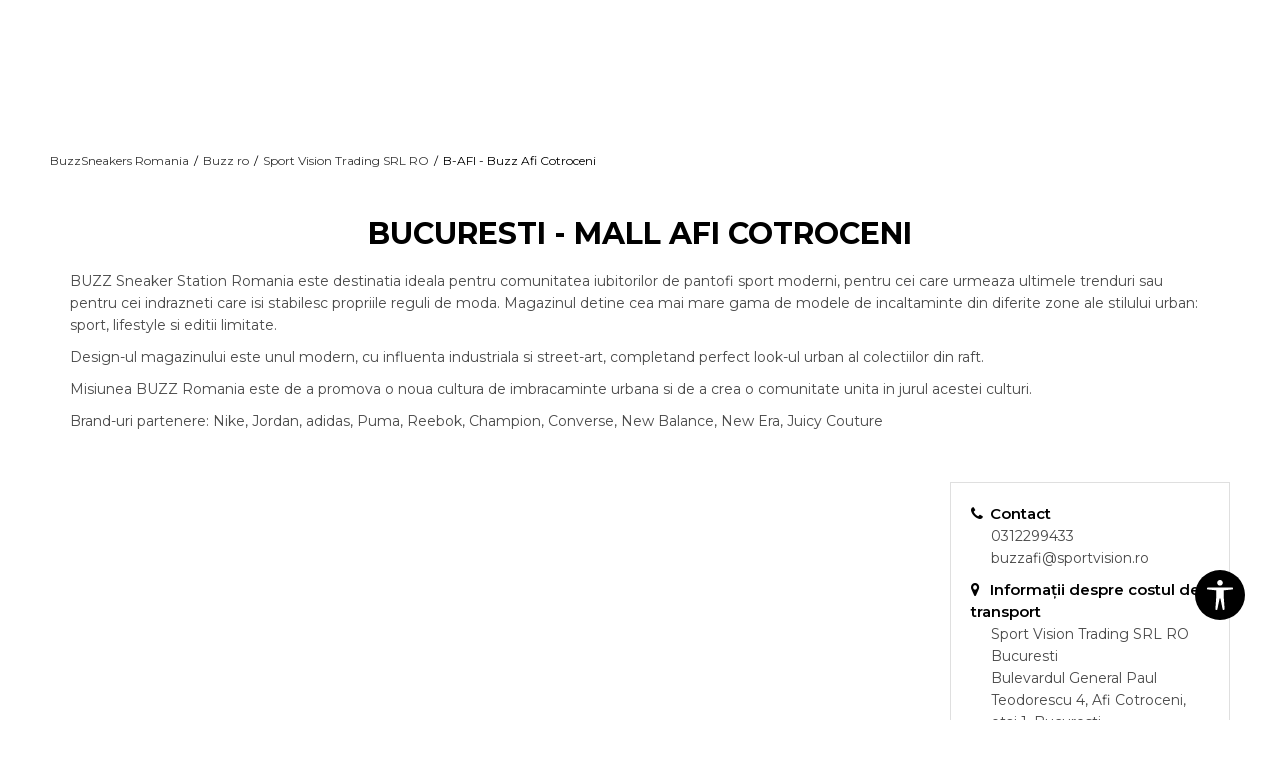

--- FILE ---
content_type: text/html; charset=UTF-8
request_url: https://www.buzzsneakers.ro/magazine/86-b-afi-buzz-afi-cotroceni-b-afi-buzz-afi-cotroceni
body_size: 21110
content:
<!DOCTYPE html>
<html lang="ro">
<head>
            <meta name="viewport" content="width=device-width, initial-scale=1.0, maximum-scale=1.0,  minimum-scale=1.0, user-scalable=no" />
            
    <meta name="generator" content="NBSHOP 5.9.58" />
    <meta http-equiv="content-type" content="text/html; charset=UTF-8">
    <meta http-equiv="content-language" content="ro" />
    <meta http-equiv="X-UA-Compatible" content="IE=edge">
    <meta name="theme-color" content="">
    <meta name="msapplication-navbutton-color" content="">
    <meta name="apple-mobile-web-app-status-bar-style" content="">
    <link rel="canonical" href="https://www.buzzsneakers.ro/magazine/86-b-afi-buzz-afi-cotroceni-b-afi-buzz-afi-cotroceni" />        <title>Vizitează magazinul Buzz AFI Cotroceni | BuzzSneakers Romania</title>
    <meta name="title" content="Vizitează magazinul Buzz AFI Cotroceni | BuzzSneakers Romania" />
    <meta name="description" content="Vino la Buzz AFI Cotroceni și descoperă cele mai noi colecții de încălțăminte sport și haine de la branduri de top. Te așteptăm cu oferte speciale!" />
    <meta property="og:title" content="Vizitează magazinul Buzz AFI Cotroceni | BuzzSneakers Romania"/>
    <meta property="og:type" content="article" />
    <meta property="og:url" content="https://www.buzzsneakers.ro/magazine/86-b-afi-buzz-afi-cotroceni-b-afi-buzz-afi-cotroceni" />
    <meta property="og:image" content="https://www.buzzsneakers.ro/files/images/2022/3/15/buzz%20afi.JPG"/>
    <meta property="og:image:url" content="https://www.buzzsneakers.ro/files/images/2022/3/15/buzz%20afi.JPG"/>
    <meta property="og:site_name" content="BuzzSneakers Romania"/>
    <meta property="og:description" content="Vino la Buzz AFI Cotroceni și descoperă cele mai noi colecții de încălțăminte sport și haine de la branduri de top. Te așteptăm cu oferte speciale!"/>
    <meta property="fb:admins" content=""/>
    <meta itemprop="name" content="Vizitează magazinul Buzz AFI Cotroceni | BuzzSneakers Romania">
    <meta itemprop="description" content="Vino la Buzz AFI Cotroceni și descoperă cele mai noi colecții de încălțăminte sport și haine de la branduri de top. Te așteptăm cu oferte speciale!">
    <meta itemprop="image" content="https://www.buzzsneakers.ro/files/images/2022/3/15/buzz%20afi.JPG">
    <meta name="twitter:card" content="summary_large_image">
    <meta name="twitter:title" content="Vizitează magazinul Buzz AFI Cotroceni | BuzzSneakers Romania">
    <meta name="twitter:description" content="Vino la Buzz AFI Cotroceni și descoperă cele mai noi colecții de încălțăminte sport și haine de la branduri de top. Te așteptăm cu oferte speciale!">
    <meta name="twitter:image" content="https://www.buzzsneakers.ro/files/images/2022/3/15/buzz%20afi.JPG">

<meta name="robots" content="index, follow">
    <link rel="icon" type="image/vnd.microsoft.icon" href="https://www.buzzsneakers.ro/files/images/buzz/buzz_logo.png" />
    <link rel="shortcut icon" type="image/vnd.microsoft.icon" href="https://www.buzzsneakers.ro/files/images/buzz/buzz_logo.png" />
    <link rel="stylesheet" href="https://www.buzzsneakers.ro/nb-public/themes/nbshop5_v5_8/_static/fonts/nbicon/style.css" type="text/css" />
        <link rel="stylesheet" href="https://www.buzzsneakers.ro/nb-public/themes/nbshop5_buzz_redizajn/_static/css/nbcss/style.fonts.theme.css?ver=1007_5.1" /><link rel="stylesheet" href="https://www.buzzsneakers.ro/nb-public/themes/nbshop5_v5_8/_static/css/plugins/nb.core.plugins.min.css?ver=1007_5.1" /><link rel="stylesheet" href="https://www.buzzsneakers.ro/nb-public/themes/nbshop5_v5_8/_static/css/nbcss/style.fonts.css?ver=1007_5.1" /><link rel="stylesheet" href="https://www.buzzsneakers.ro/nb-public/themes/nbshop5_v5_8/_static/css/nbcss/style.typography.css?ver=1007_5.1" /><link rel="stylesheet" href="https://www.buzzsneakers.ro/nb-public/themes/nbshop5_buzz_redizajn/_static/css/nbcss/style.typography.theme.css?ver=1007_5.1" /><link rel="stylesheet" href="https://www.buzzsneakers.ro/nb-public/themes/nbshop5_v5_8/_static/css/nbcss/style.helper.css?ver=1007_5.1" /><link rel="stylesheet" href="https://www.buzzsneakers.ro/nb-public/themes/nbshop5_v5_8/_static/css/nbcss/style.animation.css?ver=1007_5.1" /><link rel="stylesheet" href="https://www.buzzsneakers.ro/nb-public/themes/nbshop5_v5_8/_static/css/nbcss/style.basic.css?ver=1007_5.1" /><link rel="stylesheet" href="https://www.buzzsneakers.ro/nb-public/themes/nbshop5_buzz_redizajn/_static/css/nbcss/style.basic.theme.css?ver=1007_5.1" /><link rel="stylesheet" href="https://www.buzzsneakers.ro/nb-public/themes/nbshop5_v5_8/_static/css/nbcss/style.article.css?ver=1007_5.1" /><link rel="stylesheet" href="https://www.buzzsneakers.ro/nb-public/themes/nbshop5_v5_8/_static/css/nbcss/style.product.css?ver=1007_5.1" /><link rel="stylesheet" href="https://www.buzzsneakers.ro/nb-public/themes/nbshop5_v5_8/_static/css/nbcss/style.cart.css?ver=1007_5.1" /><link rel="stylesheet" href="https://www.buzzsneakers.ro/nb-public/themes/nbshop5_v5_8/_static/css/nbcss/style.css?ver=1007_5.1" /><link rel="stylesheet" href="https://www.buzzsneakers.ro/nb-public/themes/nbshop5_v5_8/blocks/slider/headlines/style.css?ver=1007_5.1" /><link rel="stylesheet" href="https://www.buzzsneakers.ro/nb-public/themes/nbshop5_v5_8/blocks/breadcrumbs/style.css?ver=1007_5.1" /><link rel="stylesheet" href="https://www.buzzsneakers.ro/nb-public/themes/nbshop5_v5_8/blocks/store/background/style.css?ver=1007_5.1" /><link rel="stylesheet" href="https://www.buzzsneakers.ro/nb-public/themes/nbshop5_v5_8/_static/css/plugins/jquery.fancybox.css?ver=1007_5.1" /><link rel="stylesheet" href="https://www.buzzsneakers.ro/nb-public/themes/nbshop5_v5_8/blocks/page/gallery/style.css?ver=1007_5.1" /><link rel="stylesheet" href="https://www.buzzsneakers.ro/nb-public/themes/nbshop5_v5_8/blocks/social/social_icons/style.css?ver=1007_5.1" /><link rel="stylesheet" href="https://www.buzzsneakers.ro/nb-public/themes/nbshop5_v5_8/blocks/footer/copyright/style.css?ver=1007_5.1" /><link rel="stylesheet" href="https://www.buzzsneakers.ro/nb-public/themes/nbshop5_v5_8/blocks/footer/payment_card/style.css?ver=1007_5.1" /><link rel="stylesheet" href="https://www.buzzsneakers.ro/nb-public/themes/nbshop5_v5_8/blocks/plugins/accessability_widget/style.css?ver=1007_5.1" /><link rel="stylesheet" href="https://www.buzzsneakers.ro/nb-public/themes/nbshop5_v5_8/blocks/modals/popup_notification/style.css?ver=1007_5.1" /><link rel="stylesheet" href="https://www.buzzsneakers.ro/nb-public/themes/nbshop5_v5_8/blocks/modals/ticket_modal/style.css?ver=1007_5.1" /><link rel="stylesheet" href="https://www.buzzsneakers.ro/nb-public/themes/nbshop5_v5_8/blocks/loyalty/virtual_cards/style.css?ver=1007_5.1" /><link rel="stylesheet" href="https://www.buzzsneakers.ro/nb-public/themes/nbshop5_v5_8/blocks/product/product_details_iframe/style.css?ver=1007_5.1" /><link rel="stylesheet" href="https://www.buzzsneakers.ro/nb-public/themes/nbshop5_v5_8/blocks/product/images/gallery/style.css?ver=1007_5.1" /><link rel="stylesheet" href="https://www.buzzsneakers.ro/nb-public/themes/nbshop5_v5_8/blocks/product/product_detail/product_info/style.css?ver=1007_5.1" /><link rel="stylesheet" href="https://www.buzzsneakers.ro/nb-public/themes/nbshop5_v5_8/blocks/product/images/main_slider/style.css?ver=1007_5.1" /><link rel="stylesheet" href="https://www.buzzsneakers.ro/nb-public/themes/nbshop5_v5_8/blocks/product/product_detail/favorite/style.css?ver=1007_5.1" /><link rel="stylesheet" href="https://www.buzzsneakers.ro/nb-public/themes/nbshop5_v5_8/blocks/product/product_details_timer/style.css?ver=1007_5.1" /><link rel="stylesheet" href="https://www.buzzsneakers.ro/nb-public/themes/nbshop5_v5_8/blocks/product/product_size/style.css?ver=1007_5.1" /><link rel="stylesheet" href="https://www.buzzsneakers.ro/nb-public/themes/nbshop5_v5_8/blocks/product/product_detail/quantity_circle/style.css?ver=1007_5.1" /><link rel="stylesheet" href="https://www.buzzsneakers.ro/nb-public/themes/nbshop5_v5_8/blocks/product/product_detail/product_buy/style.css?ver=1007_5.1" /><link rel="stylesheet" href="https://www.buzzsneakers.ro/nb-public/themes/nbshop5_v5_8/blocks/product/product_detail/product_buy_bobble/style.css?ver=1007_5.1" /><link rel="stylesheet" href="https://www.buzzsneakers.ro/nb-public/themes/nbshop5_buzz_redizajn/_static/css/nbcss/style.theme.css?ver=1007_5.1" /><link rel="stylesheet" href="https://www.buzzsneakers.ro/nb-public/themes/nbshop5_v5_8/_static/css/nbcss/style.responsive.md.css?ver=1007_5.1" /><link rel="stylesheet" href="https://www.buzzsneakers.ro/nb-public/themes/nbshop5_buzz_redizajn/_static/css/nbcss/style.responsive.theme.md.css?ver=1007_5.1" /><link rel="stylesheet" href="https://www.buzzsneakers.ro/nb-public/themes/nbshop5_v5_8/_static/css/nbcss/style.responsive.sm.css?ver=1007_5.1" /><link rel="stylesheet" href="https://www.buzzsneakers.ro/nb-public/themes/nbshop5_buzz_redizajn/_static/css/nbcss/style.responsive.theme.sm.css?ver=1007_5.1" /><link rel="stylesheet" href="https://www.buzzsneakers.ro/nb-public/themes/nbshop5_v5_8/_static/css/nbcss/style.responsive.xs.css?ver=1007_5.1" /><link rel="stylesheet" href="https://www.buzzsneakers.ro/nb-public/themes/nbshop5_buzz_redizajn/_static/css/nbcss/style.responsive.theme.xs.css?ver=1007_5.1" /><link rel="stylesheet" href="https://www.buzzsneakers.ro/nb-public/themes/nbshop5_v5_8/_static/css/nbcss/style.responsive.xxs.css?ver=1007_5.1" /><link rel="stylesheet" href="https://www.buzzsneakers.ro/nb-public/themes/nbshop5_buzz_redizajn/_static/css/nbcss/style.responsive.theme.xxs.css?ver=1007_5.1" /><link rel="stylesheet" href="https://www.buzzsneakers.ro/nb-public/themes/nbshop5_v5_8/_blocks/plugins/customer_identity/ci_style.css?ver=1007_5.1" />    
    
    
    <script type="text/javascript">
        var nb_site_url  = 'https://www.buzzsneakers.ro';
        var nb_site_url_with_country_lang  = 'https://www.buzzsneakers.ro';
        var nb_cart_page_url = 'https://www.buzzsneakers.ro/coscumparaturi';
        var nb_active_page_url = 'https://www.buzzsneakers.ro/magazine/86-b-afi-buzz-afi-cotroceni-b-afi-buzz-afi-cotroceni';
        var nb_type_page = 'store_details';
        var nb_type_page_object_id = '86';
        var nb_enable_lang = '';
        var nb_url_end_slesh = '';
        var nb_countryGeoId = '6';
        var nb_addressByCountryGeoId = '';
        var promoModalPopNumberDaysInit = 0;
        var showAllwaysOnHomePage = false;
        var resetCookieConfirm = false;
        var flowplayeryToken = '';
                    flowplayeryToken = 'eyJraWQiOiI1bzZEQVZOa0VPUnUiLCJ0eXAiOiJKV1QiLCJhbGciOiJFUzI1NiJ9.eyJjIjoie1wiYWNsXCI6NixcImlkXCI6XCI1bzZEQVZOa0VPUnVcIn0iLCJpc3MiOiJGbG93cGxheWVyIn0.ZfTGdvJ_cvKxbOnzejLq1pAjInivLIJqk5zOxsP9qaLc2mDPwur35WgNQask1fJVMxf4pDaomhO7rCdf80Cdhw';
                        var nb_enableCzMap = false;
                var gtm_ga4_advanced = true;
        var gtm_ga4_analytics_id = 'GTM-5F73XB7';

        var specificCategoryMetric = true;
        var isSetPriceWithVAT = false;
        var showValueAsCurrentPrice = false;
        var ecommerceWrapVar = true;
        var noSearchResultsVar = false;
        var smartformId = '';
        var smartformErrorMessage = 'Pogrešno uneti podaci za smartform';
        var cookieSettingTypeVar = 'settingOff';
        var nb_lang = 'ro';
        
        
        var disableFBBrowserEvents = true;
        var fb_pixel_id = ' 2374961129285934';
        var fb_token = '[base64]';
        var fb_test_event_code = '';
        var metric_onload_event_id = typeof crypto.randomUUID === "function" ? crypto.randomUUID() : Date.now();
        var replaceIdWithCode = false;
        var startPager = parseInt(1);

        //SF variables
        var salesForceMID = '536008073';
        var salesForceUniqueIdentifier = '';
        var salesForceConcept = 'BZ';
        var SFGrantType = 'client_credentials';
        var SFClientId= 'gy5ciyahlskjchtqmuk3elfa';
        var SFClientSecret = 'HEV4wyZrHCsVrEmYjT6JM7Ob';
        var SFUniqueKey = 'mc9thz0rht1404d58f6xfnvsgtvm';
        var SFUrlKey = '4681475F-D986-4C55-B4C3-2B543B9944DA';
        var SFTimezone = 'GMT+1';
        var SFConsentMode = 'usercentrics_consent';
        var SFCharacterMapping = '{" ":"_","\"":"*"}';
    </script>

        <script>
var purchaseProductCodeInsteadOfId = true;
</script>

<!-- Google Tag Manager -->
<script>(function(w,d,s,l,i){w[l]=w[l]||[];w[l].push({'gtm.start':
new Date().getTime(),event:'gtm.js'});var f=d.getElementsByTagName(s)[0],
j=d.createElement(s),dl=l!='dataLayer'?'&l='+l:'';j.async=true;j.src=
'https://www.googletagmanager.com/gtm.js?id='+i+dl;f.parentNode.insertBefore(j,f);
})(window,document,'script','dataLayer','GTM-5F73XB7');</script>
<!-- End Google Tag Manager -->

<script src="https://www.googleoptimize.com/optimize.js?id=OPT-5W9J6ZN"></script>
<meta name="facebook-domain-verification" content="dca9ry6y81myozix9o60fbb8dc2x09" />
<meta name="google-site-verification" content="p5CB8SGOe4832ydoQmzvFPK9NpdTykgUP4VUmHNlmH4" />
<script>var replaceIdWithCode = true;</script>
    

</head>
<body class="cc-ron lc-ro uc-store_listing tp-store_details  b2c-users lozad-active">
<!-- Google Tag Manager (noscript) -->
<noscript><iframe src="https://www.googletagmanager.com/ns.html?id=GTM-5F73XB7"
                  height="0" width="0" style="display:none;visibility:hidden"></iframe></noscript>
<!-- End Google Tag Manager (noscript) -->

<div class="header-wrapper">
    <div class="header  appear fixed">

        <div class="header-top">

            <div class="container-fluid">

                <div class="block nav-mobile-icon">
    <i class="icon fa fa-bars" aria-hidden="true"></i>
</div>
                <div class="visible-xs visible-sm">
                    
<div  class="block logo" >
    <a  href="https://www.buzzsneakers.ro" title="BuzzSneakers Romania">
        <img fetchpriority="high"  data-original-img='/files/images/2019/12/20/buzz_logo%20%281%29-site.png' class="img-responsive lozad"  title="BuzzSneakers Romania" alt="BuzzSneakers Romania">
    </a>
</div>
                </div>


                <div class="row">
                    <div class="col-xs-12 col-sm-12 col-md-12">
                        
    <nav class="block quick-links ">
        <ul class="nav nav-simple">
                            <li class="item item-outlet">
                                            <a href="https://www.buzzsneakers.ro/produse/outlet" title="Outlet" target="_self">
                                                                    <span>Outlet</span>
                                            </a>
                                    </li>
                    </ul>
    </nav>
                        <span id="nav-user-ci" class="ci-buzz">
                            <i class="icon fa fa-spinner hidden" aria-hidden="true"></i>
                        <nav class="block user">
    <ul class="nav nav-simple">
        
                                                        <li class="item item-login">
                            <a class="login-btn" href="#"
                               onclick="ci_login(event)"
                               data-ss-index="https://www.buzzsneakers.ro/inregistrare"
                               data-ss-task="ci_login_ajax"
                               data-ss-external = "yes"
                               data-ss-form="login"
                               title="Intră în cont" >
                                <i class="icon fa fa-user" aria-hidden="true"></i>
                                <span>Intră în cont</span>
                            </a>
                        </li>

                        <li class="item item-register">
                            <a class="register-btn" href="#"
                               onclick="ci_register(event)"
                               data-ss-external = "no"
                               data-ss-form="register"
                               data-ss-index="https://www.buzzsneakers.ro/inregistrare"
                               data-ss-task="ci_register_ajax" title="Înregistrează-te">
                                Înregistrează-te                            </a>
                        </li>
                    
            
        
    </ul>
</nav>
                           </span>
                        
    <nav class="block quick-links nav-header_top_fast_link">
        <ul class="nav nav-simple">
                            <li class="item item-topmobile">
                                            <a href="https://www.buzzsneakers.ro/magazine" title="Magazine" target="_self">
                                                                    <span>Magazine</span>
                                            </a>
                                    </li>
                            <li class="item item-topmobile orange">
                                            <a href="https://www.buzzsneakers.ro/sb-landing" title="Sport&Bonus" target="_self">
                                                                    <span>Sport<span>&</span>Bonus</span>
                                            </a>
                                    </li>
                    </ul>
    </nav>
                        
<!--                        -->                    </div>
                </div>
            </div>

        </div>

        <div class="container">

            
        </div>
        <div class="block md-menu ">
    <nav class="nav nav-main-wrapper ease hidden-fullscreen  collapsed-mobile">

                    
<div  class="block logo" >
    <a  href="https://www.buzzsneakers.ro" title="BuzzSneakers Romania">
        <img fetchpriority="high"  data-original-img='/files/images/2019/12/20/buzz_logo%20%281%29-site.png' class="img-responsive lozad"  title="BuzzSneakers Romania" alt="BuzzSneakers Romania">
    </a>
</div>

            
                <div class="menu-title-wrapper">

                    <div class="title">WHAT’S BUZZIN’?</div>
                    <a href="javascript:void(0);" class="close-menu" title="Zatvorite meni'" rel="tooltip" data-placement="left" data-trigger="hover" onclick="nbshopJS.closeMenu();">&times</a>
                </div>

            
            <ul class="nav-main list-inline">

                <div class="nav-main-toplang country-button"></div>
                <div class="nav-main-useractions"></div>

                <li class="slider_menu_mens ">
                                <a href="https://www.buzzsneakers.ro/men-landing-page" target="_self" title="BĂRBAȚI"><span style="">BĂRBAȚI</span><i class="icon fa fa-angle-down hidden-xs"></i><i class="icon fa fa-angle-right visible-xs"></i><span class="icon hidden show-menu-with-keybord" tabindex="0" aria-label="Otvorite meni"></span> </a><div class="nav-main-dropdown-wrapper ease hidden">
                            <div class="nav-main-dropdown">
                                <div class="container">
                                
                                    <div class="nav-main-dropdown-inner">
                                        <div class="row"><div class="col-xs-12 col-sm-3">
                                    <div class=" nav-main-dropdown-item clearfix">
                                        <a href="https://www.buzzsneakers.ro/incaltaminte/barbati+unisex/adulti/" class="headline-dropdown" target="_self" title="INCALTAMINTE">
                                            <div class="img-wrapper"><img data-original-img='/files/files/men_ftw_37x37_CV8835_400_new.png' alt="INCALTAMINTE" title="INCALTAMINTE" class="highlight-bg lozad"></div>
                                            <div class="heading-wrapper clearfix">
                                                <h5><span style="">INCALTAMINTE</span></h5>
                                            </div>
                                         </a><ul><li class=" ease-slow red"><a href="https://www.buzzsneakers.ro/incaltaminte/barbati+unisex/sale" target="_self" title="Sale" style=""> Sale</a></li><li class=" ease-slow "><a href="https://www.buzzsneakers.ro/pantofi-sport/barbati+unisex/adulti/" target="_self" title="Sneakers" style=""> Sneakers</a></li><li class=" ease-slow "><a href="https://www.buzzsneakers.ro/produse/barbati/adulti/air-force" target="_self" title="Nike Air Force" style=""> Nike Air Force</a></li><li class=" ease-slow "><a href="https://www.buzzsneakers.ro/incaltaminte/barbati+unisex/adulti/produsele-jordan" target="_self" title="Jordan" style=""> Jordan</a></li><li class=" ease-slow "><a href="https://www.buzzsneakers.ro/produse/barbati+unisex/adulti/air-max" target="_self" title="Nike Air Max" style=""> Nike Air Max</a></li><li class=" ease-slow "><a href="https://www.buzzsneakers.ro/produse/barbati?search=samba" target="_self" title="adidas SAMBA" style=""> adidas SAMBA</a></li><li class=" ease-slow "><a href="https://www.buzzsneakers.ro/produse/barbati/buzz-running" target="_self" title="Running shoes" style="color: #823b82"> Running shoes</a></li><li class=" ease-slow "><a href="https://www.buzzsneakers.ro/papuci-si-slapi/barbati+unisex/adulti/" target="_self" title="Papuci si slapi" style=""> Papuci si slapi</a></li><li class=" ease-slow green"><a href="https://www.buzzsneakers.ro/incaltaminte/barbati+unisex/eco-vision/" target="_self" title="GO GREEN" style=""> GO GREEN</a></li><li class=" ease-slow blue"><a href="https://www.buzzsneakers.ro/incaltaminte/barbati+unisex/adulti/" target="_self" title="Toata incaltamintea" style=""> Toata incaltamintea</a></li></ul></div></div><div class="col-xs-12 col-sm-3">
                                    <div class=" nav-main-dropdown-item clearfix">
                                        <a href="https://www.buzzsneakers.ro/imbracaminte/barbati+unisex/adulti/" class="headline-dropdown" target="_self" title="IMBRACAMINTE">
                                            <div class="img-wrapper"><img data-original-img='/files/files/men_app_37x37_GN1880_new.png' alt="IMBRACAMINTE" title="IMBRACAMINTE" class="highlight-bg lozad"></div>
                                            <div class="heading-wrapper clearfix">
                                                <h5><span style="">IMBRACAMINTE</span></h5>
                                            </div>
                                         </a><ul><li class=" ease-slow red"><a href="https://www.buzzsneakers.ro/imbracaminte/barbati+unisex/sale" target="_self" title="sale" style=""> sale</a></li><li class=" ease-slow "><a href="https://www.buzzsneakers.ro/bluze/barbati+unisex/adulti/" target="_self" title="Hanorace" style=""> Hanorace</a></li><li class=" ease-slow "><a href="https://www.buzzsneakers.ro/tricouri/barbati+unisex/adulti/" target="_self" title="Tricouri" style=""> Tricouri</a></li><li class=" ease-slow blue"><a href="https://www.buzzsneakers.ro/produse/adidas-trending-men" target="_self" title="adidas trending " style=""> adidas trending </a></li><li class=" ease-slow "><a href="https://www.buzzsneakers.ro/pantaloni-de-trening/barbati/adulti/" target="_self" title="Pantaloni de trening " style=""> Pantaloni de trening </a></li><li class=" ease-slow "><a href="https://www.buzzsneakers.ro/tricouri-maneca-lunga/barbati+unisex/adulti/" target="_self" title="Tricouri maneca lunga" style=""> Tricouri maneca lunga</a></li><li class=" ease-slow "><a href="https://www.buzzsneakers.ro/jachete-de-ploaie-si-jachete/barbati+unisex/adulti" target="_self" title="Jachete" style=""> Jachete</a></li><li class=" ease-slow "><a href="https://www.buzzsneakers.ro/imbracaminte/barbati+unisex/adulti/produsele-jordan" target="_self" title="Jordan" style=""> Jordan</a></li><li class=" ease-slow green"><a href="https://www.buzzsneakers.ro/imbracaminte/barbati+unisex/adulti/eco-vision/" target="_self" title="GO GREEN" style=""> GO GREEN</a></li><li class=" ease-slow blue"><a href="https://www.buzzsneakers.ro/imbracaminte/barbati+unisex/adulti/" target="_self" title="Toata imbracamintea" style=""> Toata imbracamintea</a></li></ul></div></div><div class="col-xs-12 col-sm-3">
                                    <div class=" nav-main-dropdown-item clearfix">
                                        <a href="https://www.buzzsneakers.ro/accesorii/barbati+unisex/" class="headline-dropdown" target="_self" title="ACCESORII">
                                            <div class="img-wrapper"><img data-original-img='/files/files/men_equ_37x37_60112616_new.png' alt="ACCESORII" title="ACCESORII" class="highlight-bg lozad"></div>
                                            <div class="heading-wrapper clearfix">
                                                <h5><span style="">ACCESORII</span></h5>
                                            </div>
                                         </a><ul><li class=" ease-slow red"><a href="https://www.buzzsneakers.ro/accesorii/barbati+unisex/sale" target="_self" title="sale" style=""> sale</a></li><li class=" ease-slow "><a href="https://www.buzzsneakers.ro/sepci/barbati+unisex/adulti/" target="_self" title="Sepci" style=""> Sepci</a></li><li class=" ease-slow "><a href="https://www.buzzsneakers.ro/genti/barbati+unisex/adulti/" target="_self" title="Genti" style=""> Genti</a></li><li class=" ease-slow "><a href="https://www.buzzsneakers.ro/rucsacuri/barbati+unisex/adulti/" target="_self" title="Rucsacuri" style=""> Rucsacuri</a></li><li class=" ease-slow "><a href="https://www.buzzsneakers.ro/sosete/barbati+unisex/adulti/" target="_self" title="Sosete" style=""> Sosete</a></li><li class=" ease-slow "><a href="https://www.buzzsneakers.ro/produse/produse-intretinere" target="_self" title="Produse intretinere" style=""> Produse intretinere</a></li><li class=" ease-slow green"><a href="https://www.buzzsneakers.ro/accesorii/barbati+unisex/adulti/eco-vision/" target="_self" title="GO GREEN" style=""> GO GREEN</a></li><li class=" ease-slow blue"><a href="https://www.buzzsneakers.ro/accesorii/barbati+unisex/adulti/" target="_self" title="Toate accesoriile" style=""> Toate accesoriile</a></li></ul></div></div><div class="col-xs-12 col-sm-3">
                                    <div class=" nav-main-dropdown-item clearfix">
                                        <a href="https://www.buzzsneakers.ro/men-landing-page" class="landing-nav-mob" target="_self" title="Men's corner">
                                            <div class="img-wrapper"></div>
                                            <div class="heading-wrapper clearfix">
                                                <h5><span style="">Men's corner</span></h5>
                                            </div>
                                         </a></div></div>

    <div class="block slider slider-wrapper slider-menu slider-menu_mens col-sm-3 ">

        

        <div class="slider-init"  data-gtm-slider-items="1"
             data-gtm-slider-position="Muskarci padajuci meni">

            
                <div class="item"
                     data-gtm-slider-name=" "
                     data-gtm-slider-creative=""
                     data-gtm-slider-id="4923">
                                            <a href="https://www.buzzsneakers.ro/produse/barbati+unisex/adulti/" title=" ">

                            <div class="img-wrapper">
                                <img data-original-img='/files/images/2025/1/25/fsdcs.jpg' class="img-responsive lozad" alt=" " />

                            </div>
                        </a>
                                        <div class="content">

                        <div class="text-wrapper">
                            <div class="title"> </div>
                            <div class="description"></div>
                        </div>

                    </div>
                </div>

            
        </div>
        <div class="slider-arrows slider-navigation-absolute"></div>

    </div>
    
</div></div></div></div></div></li><li class="slider_menu_womens ">
                                <a href="https://www.buzzsneakers.ro/women-landing" target="_self" title="FEMEI"><span style="">FEMEI</span><i class="icon fa fa-angle-down hidden-xs"></i><i class="icon fa fa-angle-right visible-xs"></i><span class="icon hidden show-menu-with-keybord" tabindex="0" aria-label="Otvorite meni"></span> </a><div class="nav-main-dropdown-wrapper ease hidden">
                            <div class="nav-main-dropdown">
                                <div class="container">
                                
                                    <div class="nav-main-dropdown-inner">
                                        <div class="row"><div class="col-xs-12 col-sm-3">
                                    <div class=" nav-main-dropdown-item clearfix">
                                        <a href="https://www.buzzsneakers.ro/incaltaminte/femei+unisex/adulti/" class="headline-dropdown" target="_self" title="INCALTAMINTE">
                                            <div class="img-wrapper"><img data-original-img='/files/files/women_ftw_37x37_375072-01_new.png' alt="INCALTAMINTE" title="INCALTAMINTE" class="highlight-bg lozad"></div>
                                            <div class="heading-wrapper clearfix">
                                                <h5><span style="">INCALTAMINTE</span></h5>
                                            </div>
                                         </a><ul><li class=" ease-slow red"><a href="https://www.buzzsneakers.ro/incaltaminte/femei+unisex/christmas-shopping" target="_self" title="Christmas up to 40%" style=""> Christmas up to 40%</a></li><li class=" ease-slow red"><a href="https://www.buzzsneakers.ro/incaltaminte/femei+unisex/sale" target="_self" title="sale" style=""> sale</a></li><li class=" ease-slow "><a href="https://www.buzzsneakers.ro/incaltaminte/femei+unisex/adulti/" target="_self" title="Sneakers" style=""> Sneakers</a></li><li class=" ease-slow "><a href="https://www.buzzsneakers.ro/incaltaminte/femei+baieti+fete/pentru-adolescenti+adulti/produsele-jordan" target="_self" title="Jordan" style=""> Jordan</a></li><li class=" ease-slow "><a href="https://www.buzzsneakers.ro/produse/femei+unisex+baieti+fete+kids/adulti+pentru-adolescenti/air-force" target="_self" title="Nike Air Force" style=""> Nike Air Force</a></li><li class=" ease-slow "><a href="https://www.buzzsneakers.ro/produse/femei?search=gazelle" target="_self" title="adidas GAZELLE" style=""> adidas GAZELLE</a></li><li class=" ease-slow "><a href="https://www.buzzsneakers.ro/produse/femei+unisex+baieti+fete+kids/adulti+pentru-adolescenti/air-max" target="_self" title="Nike Air Max" style=""> Nike Air Max</a></li><li class=" ease-slow "><a href="https://www.buzzsneakers.ro/produse/femei/buzz-running" target="_self" title="Running shoes" style=""> Running shoes</a></li><li class=" ease-slow "><a href="https://www.buzzsneakers.ro/pantofi-si-ghete/femei+unisex" target="_self" title="Pantofi si ghete" style=""> Pantofi si ghete</a></li><li class=" ease-slow green"><a href="https://www.buzzsneakers.ro/incaltaminte/femei+unisex/adulti/eco-vision/" target="_self" title="GO GREEN" style=""> GO GREEN</a></li><li class=" ease-slow blue"><a href="https://www.buzzsneakers.ro/incaltaminte/femei+unisex/adulti/" target="_self" title="Toata incaltamintea" style=""> Toata incaltamintea</a></li></ul></div></div><div class="col-xs-12 col-sm-3">
                                    <div class=" nav-main-dropdown-item clearfix">
                                        <a href="https://www.buzzsneakers.ro/imbracaminte/femei+unisex/adulti/" class="headline-dropdown" target="_self" title="IMBRACAMINTE">
                                            <div class="img-wrapper"><img data-original-img='/files/files/women_app_37x37_GN3357_new.png' alt="IMBRACAMINTE" title="IMBRACAMINTE" class="highlight-bg lozad"></div>
                                            <div class="heading-wrapper clearfix">
                                                <h5><span style="">IMBRACAMINTE</span></h5>
                                            </div>
                                         </a><ul><li class=" ease-slow red"><a href="https://www.buzzsneakers.ro/imbracaminte/femei+unisex/christmas-shopping" target="_self" title="Christmas up to -40%" style=""> Christmas up to -40%</a></li><li class=" ease-slow red"><a href="https://www.buzzsneakers.ro/imbracaminte/femei+unisex/sale" target="_self" title="sale" style=""> sale</a></li><li class=" ease-slow "><a href="https://www.buzzsneakers.ro/bluze/femei+unisex/adulti/" target="_self" title="Hanorace" style=""> Hanorace</a></li><li class=" ease-slow "><a href="https://www.buzzsneakers.ro/tricouri/femei+unisex/adulti/" target="_self" title="Tricouri" style=""> Tricouri</a></li><li class=" ease-slow blue"><a href="https://www.buzzsneakers.ro/produse/adidas-trending-women" target="_self" title="adidas trending" style=""> adidas trending</a></li><li class=" ease-slow "><a href="https://www.buzzsneakers.ro/colanti/femei+unisex/adulti/" target="_self" title="Colanti" style=""> Colanti</a></li><li class=" ease-slow "><a href="https://www.buzzsneakers.ro/pantaloni-de-trening/femei+unisex/adulti/" target="_self" title="Pantaloni de trening" style=""> Pantaloni de trening</a></li><li class=" ease-slow "><a href="https://www.buzzsneakers.ro/jachete-de-ploaie-si-jachete/femei+unisex/adulti" target="_self" title="Jachete" style=""> Jachete</a></li><li class=" ease-slow "><a href="https://www.buzzsneakers.ro/tricouri-maneca-lunga/femei+unisex/adulti/" target="_self" title="Tricouri cu maneca lunga" style=""> Tricouri cu maneca lunga</a></li><li class=" ease-slow green"><a href="https://www.buzzsneakers.ro/imbracaminte/femei+unisex/eco-vision/" target="_self" title="GO GREEN" style=""> GO GREEN</a></li><li class=" ease-slow blue"><a href="https://www.buzzsneakers.ro/imbracaminte/femei+unisex/adulti/" target="_self" title="Toata imbracamintea" style=""> Toata imbracamintea</a></li></ul></div></div><div class="col-xs-12 col-sm-3">
                                    <div class=" nav-main-dropdown-item clearfix">
                                        <a href="https://www.buzzsneakers.ro/accesorii/femei+unisex/adulti/" class="headline-dropdown" target="_self" title="ACCESORII">
                                            <div class="img-wrapper"><img data-original-img='/files/files/women_acc_37x37_11157578_new.png' alt="ACCESORII" title="ACCESORII" class="highlight-bg lozad"></div>
                                            <div class="heading-wrapper clearfix">
                                                <h5><span style="">ACCESORII</span></h5>
                                            </div>
                                         </a><ul><li class=" ease-slow "><a href="https://www.buzzsneakers.ro/genti/femei+unisex/adulti/" target="_self" title="Genti" style=""> Genti</a></li><li class=" ease-slow "><a href="https://www.buzzsneakers.ro/rucsacuri/femei+unisex/adulti/" target="_self" title="Rucsacuri" style=""> Rucsacuri</a></li><li class=" ease-slow "><a href="https://www.buzzsneakers.ro/sosete/femei+unisex/adulti/" target="_self" title="Sosete" style=""> Sosete</a></li><li class=" ease-slow "><a href="https://www.buzzsneakers.ro/produse/produse-intretinere" target="_self" title="Produse intretinere" style=""> Produse intretinere</a></li><li class=" ease-slow green"><a href="https://www.buzzsneakers.ro/accesorii/femei+unisex/adulti/eco-vision/" target="_self" title="GO GREEN" style=""> GO GREEN</a></li><li class=" ease-slow blue"><a href="https://www.buzzsneakers.ro/accesorii/femei+unisex/adulti/" target="_self" title="Toate accesoriile" style=""> Toate accesoriile</a></li></ul></div></div><div class="col-xs-12 col-sm-3">
                                    <div class=" nav-main-dropdown-item clearfix">
                                        <a href="https://www.buzzsneakers.ro/women-landing" class="landing-nav-mob" target="_self" title="Women's corner">
                                            <div class="img-wrapper"></div>
                                            <div class="heading-wrapper clearfix">
                                                <h5><span style="">Women's corner</span></h5>
                                            </div>
                                         </a></div></div>

    <div class="block slider slider-wrapper slider-menu slider-menu_womens col-sm-3 ">

        

        <div class="slider-init"  data-gtm-slider-items="1"
             data-gtm-slider-position="Zene padajuci meni">

            
                <div class="item"
                     data-gtm-slider-name=" "
                     data-gtm-slider-creative=""
                     data-gtm-slider-id="4926">
                                            <a href="https://www.buzzsneakers.ro/produse/femei+unisex/adulti/" title=" ">

                            <div class="img-wrapper">
                                <img data-original-img='/files/images/2025/1/25/da.jpg' class="img-responsive lozad" alt=" " />

                            </div>
                        </a>
                                        <div class="content">

                        <div class="text-wrapper">
                            <div class="title"> </div>
                            <div class="description"></div>
                        </div>

                    </div>
                </div>

            
        </div>
        <div class="slider-arrows slider-navigation-absolute"></div>

    </div>
    
</div></div></div></div></div></li><li class="slider_menu_kids ">
                                <a href="https://www.buzzsneakers.ro/produse/copii+pentru-adolescenti+infants/" target="_self" title="COPII"><span style="">COPII</span><i class="icon fa fa-angle-down hidden-xs"></i><i class="icon fa fa-angle-right visible-xs"></i><span class="icon hidden show-menu-with-keybord" tabindex="0" aria-label="Otvorite meni"></span> </a><div class="nav-main-dropdown-wrapper ease hidden">
                            <div class="nav-main-dropdown">
                                <div class="container">
                                
                                    <div class="nav-main-dropdown-inner">
                                        <div class="row"><div class="col-xs-12 col-sm-3">
                                    <div class=" nav-main-dropdown-item clearfix">
                                        <a href="https://www.buzzsneakers.ro/incaltaminte/unisex+baieti+fete/copii+pentru-adolescenti+infants/" class="headline-dropdown" target="_self" title="INCALTAMINTE">
                                            <div class="img-wrapper"><img data-original-img='/files/files/kids_ftw_37x37_DD3038-001_new.png' alt="INCALTAMINTE" title="INCALTAMINTE" class="highlight-bg lozad"></div>
                                            <div class="heading-wrapper clearfix">
                                                <h5><span style="">INCALTAMINTE</span></h5>
                                            </div>
                                         </a><ul><li class=" ease-slow red"><a href="https://www.buzzsneakers.ro/incaltaminte/pentru-adolescenti+copii+infants/sale" target="_self" title="sale" style=""> sale</a></li><li class=" ease-slow "><a href="https://www.buzzsneakers.ro/pantofi-sport/baieti+fete+kids/pentru-adolescenti+copii+infants/" target="_self" title="Sneakers" style=""> Sneakers</a></li><li class=" ease-slow "><a href="https://www.buzzsneakers.ro/incaltaminte/pentru-adolescenti+copii+infants/produsele-jordan" target="_self" title="Jordan" style=""> Jordan</a></li><li class=" ease-slow "><a href="https://www.buzzsneakers.ro/produse/pentru-adolescenti+copii+infants/superstar-all" target="_self" title="adidas Superstar" style=""> adidas Superstar</a></li><li class=" ease-slow "><a href="https://www.buzzsneakers.ro/produse/pentru-adolescenti+copii+infants/air-force" target="_self" title="Nike Air Force" style=""> Nike Air Force</a></li><li class=" ease-slow "><a href="https://www.buzzsneakers.ro/produse/pentru-adolescenti+copii+infants/air-max" target="_self" title="Air Max" style=""> Air Max</a></li><li class=" ease-slow green"><a href="https://www.buzzsneakers.ro/incaltaminte/pentru-adolescenti+copii+infants/eco-vision/" target="_self" title="GO GREEN" style=""> GO GREEN</a></li><li class=" ease-slow blue"><a href="https://www.buzzsneakers.ro/incaltaminte/unisex+baieti+fete/copii+pentru-adolescenti+infants/" target="_self" title="Toata incaltamintea" style=""> Toata incaltamintea</a></li></ul></div></div><div class="col-xs-12 col-sm-3">
                                    <div class=" nav-main-dropdown-item clearfix">
                                        <a href="https://www.buzzsneakers.ro/imbracaminte/unisex+baieti+fete+kids/pentru-adolescenti+copii+infants/" class="headline-dropdown" target="_self" title="IMBRACAMINTE">
                                            <div class="img-wrapper"><img data-original-img='/files/files/kids_app_37_37_GN7411.png' alt="IMBRACAMINTE" title="IMBRACAMINTE" class="highlight-bg lozad"></div>
                                            <div class="heading-wrapper clearfix">
                                                <h5><span style="">IMBRACAMINTE</span></h5>
                                            </div>
                                         </a><ul><li class=" ease-slow red"><a href="https://www.buzzsneakers.ro/imbracaminte/pentru-adolescenti+copii+infants/sale" target="_self" title="sale" style=""> sale</a></li><li class=" ease-slow "><a href="https://www.buzzsneakers.ro/tricouri/unisex+baieti+fete+kids/pentru-adolescenti+copii+infants/" target="_self" title="Tricouri" style=""> Tricouri</a></li><li class=" ease-slow "><a href="https://www.buzzsneakers.ro/bluze/baieti+fete+unisex+kids/pentru-adolescenti+copii+infants/" target="_self" title="Hanorace" style=""> Hanorace</a></li><li class=" ease-slow "><a href="https://www.buzzsneakers.ro/colanti/baieti+fete+unisex+kids/pentru-adolescenti+copii+infants/" target="_self" title="Colanti" style=""> Colanti</a></li><li class=" ease-slow "><a href="https://www.buzzsneakers.ro/pantaloni-de-trening/baieti+fete+unisex+kids/pentru-adolescenti+copii+infants/" target="_self" title="Pantaloni de trening" style=""> Pantaloni de trening</a></li><li class=" ease-slow "><a href="https://www.buzzsneakers.ro/treninguri/baieti+fete+unisex+kids/pentru-adolescenti+copii+infants/" target="_self" title="Treninguri" style=""> Treninguri</a></li><li class=" ease-slow "><a href="https://www.buzzsneakers.ro/pantaloni-scurti/baieti+fete+unisex+kids/pentru-adolescenti+copii+infants/" target="_self" title="Pantaloni scurti" style=""> Pantaloni scurti</a></li><li class=" ease-slow "><a href="https://www.buzzsneakers.ro/jachete-de-ploaie-si-jachete/pentru-adolescenti+copii" target="_self" title="Jachete" style=""> Jachete</a></li><li class=" ease-slow green"><a href="https://www.buzzsneakers.ro//imbracaminte/pentru-adolescenti+copii+infants/eco-vision/" target="_self" title="GO GREEN" style=""> GO GREEN</a></li><li class=" ease-slow blue"><a href="https://www.buzzsneakers.ro/imbracaminte/unisex+baieti+fete+kids/pentru-adolescenti+copii+infants/" target="_self" title="Toata imbracamintea" style=""> Toata imbracamintea</a></li></ul></div></div><div class="col-xs-12 col-sm-3">
                                    <div class=" nav-main-dropdown-item clearfix">
                                        <a href="https://www.buzzsneakers.ro/accesorii/unisex+baieti+fete+kids/pentru-adolescenti+copii+infants/" class="headline-dropdown" target="_self" title="ACCESORII">
                                            <div class="img-wrapper"><img data-original-img='/files/files/kids_equ_37x37_9A0381-650_new.png' alt="ACCESORII" title="ACCESORII" class="highlight-bg lozad"></div>
                                            <div class="heading-wrapper clearfix">
                                                <h5><span style="">ACCESORII</span></h5>
                                            </div>
                                         </a><ul><li class=" ease-slow "><a href="https://www.buzzsneakers.ro/sepci/pentru-adolescenti+copii" target="_self" title="Sepci" style=""> Sepci</a></li><li class=" ease-slow "><a href="https://www.buzzsneakers.ro/rucsacuri/unisex+baieti+fete+kids/pentru-adolescenti+copii+infants/" target="_self" title="Rucsacuri" style=""> Rucsacuri</a></li><li class=" ease-slow "><a href="https://www.buzzsneakers.ro/produse/baieti+kids+unisex/pentru-adolescenti+copii/?search=genti" target="_self" title="Genti" style=""> Genti</a></li><li class=" ease-slow "><a href="https://www.buzzsneakers.ro/sosete/baieti+fete+unisex+kids/pentru-adolescenti+copii+infants/" target="_self" title="Sosete" style=""> Sosete</a></li><li class=" ease-slow green"><a href="https://www.buzzsneakers.ro/accesorii/pentru-adolescenti+copii+infants/eco-vision/" target="_self" title="GO GREEN" style=""> GO GREEN</a></li><li class=" ease-slow blue"><a href="https://www.buzzsneakers.ro/accesorii/unisex+baieti+fete+kids/pentru-adolescenti+copii+infants/" target="_self" title="Toate accesoriile" style=""> Toate accesoriile</a></li></ul></div></div>

    <div class="block slider slider-wrapper slider-menu slider-menu_kids col-sm-3 ">

        

        <div class="slider-init"  data-gtm-slider-items="1"
             data-gtm-slider-position="Deca padajuci meni ">

            
                <div class="item"
                     data-gtm-slider-name=" "
                     data-gtm-slider-creative=""
                     data-gtm-slider-id="4927">
                                        <div class="content">

                        <div class="text-wrapper">
                            <div class="title"> </div>
                            <div class="description"></div>
                        </div>

                    </div>
                </div>

            
        </div>
        <div class="slider-arrows slider-navigation-absolute"></div>

    </div>
    
</div></div></div></div></div></li><li class="jordan-main-menu has-bg ">
                                <a href="https://www.buzzsneakers.ro/jordan-station" target="_self" title=""><span style=""></span> </a><img data-original-img='/files/images/buzz_redizajn/jordan.png' alt="" title="" class="highlight-bg lozad"></li><li>
                                <a href="https://www.buzzsneakers.ro/branduri" target="_self" title="Branduri"><span style="">Branduri</span> </a></li><li class="jordan-main-menu has-bg ">
                                <a href="https://www.buzzsneakers.ro/produse/adidas" target="_self" title=" "><span style=""> </span> </a><img data-original-img='/files/files/buzz_ro/2025/07/Original_Adidas_logo.png' alt=" " title=" " class="highlight-bg lozad"></li><li class="buzz-crew blog-main-menu ">
                                <a href="https://www.buzzsneakers.ro/blog" target="_self" title="BUZZ Crew"><span style="">BUZZ Crew</span> </a></li><li class="menu-mobile-img has-bg ">
                                <a href="https://www.buzzsneakers.ro/" target="_self" title="Slika mob"><span style="">Slika mob</span> </a><img data-original-img='/files/images/buzz_redizajn/buzz-sneaker-station.png' alt="Slika mob" title="Slika mob" class="highlight-bg lozad"></li>
            </ul>

            
<div class="block autocomplete-button   autocomplete-button-simple autocomplete-button-one-row" tabindex="0" data-content="Cautare" title="Cautare" aria-label="Cautare" role="button">
            <span id="search-instruction" class="visually-hidden sr-only">Unesite željeni pojam za pretragu, koristite Tab za navigaciju kroz rezultate pretrage, pritisnite Escape dugme da zatvorite pretragu</span>
                <span class="title">Cautare</span>
        <i class="icon fa fa-search" aria-hidden="true"></i>
</div>

            
            
    </nav>

</div>

        <div class="header-icons">
            <div id="miniCartContent" class="block miniCartContent header-cart"></div>
            
<div id="miniFavContent" class="block header-favorite header-favorite-simple miniFavContent">
                <a href="#"
               onclick="ci_login(event)"
               data-ss-index="https://www.buzzsneakers.ro/inregistrare"
               data-ss-task="ci_login_ajax"
               data-ss-external = "yes"
               data-ss-form="login"
               title="Intră în cont"
               aria-label="Intră în cont">
                
        <div class="icon-wrapper">
            <i class="icon fa fa-heart-o" aria-hidden="true"></i>
            <span class="description">Favorite</span>
        </div>
        <div class="header-carthor-total favorite-header-total">0</div>

    </a>
</div>
        </div>
        

    <div class="block slider handlines-sldier appear">

        <div class="slider-init"
             data-gtm-slider-items="3"
             data-gtm-slider-position="Headlines " >

            
                <div class="item"
                     data-gtm-slider-name="Transport Gratuit"
                     data-gtm-slider-creative=""
                     data-gtm-slider-id="4989"
                     data-promotion-item-id="4989">

                    <div class="content">
                        <div class="text-wrapper">
                                                        <div class="title"><a href="" title="Transport Gratuit">Transport Gratuit</a></div>
                                                        <div class="description"><p>pentru toate comenzile peste 400&nbsp;RON</p>
</div>
                            
                        </div>
                    </div>

                </div>

            
                <div class="item"
                     data-gtm-slider-name="Plata cu Cardul"
                     data-gtm-slider-creative=""
                     data-gtm-slider-id="4992"
                     data-promotion-item-id="4992">

                    <div class="content">
                        <div class="text-wrapper">
                                                        <div class="title"><a href="" title="Plata cu Cardul">Plata cu Cardul</a></div>
                                                        <div class="description"><p><span>Plateste in siguranta cu cardul Visa sau MasterCard!</span></p>
</div>
                            
                        </div>
                    </div>

                </div>

            
                <div class="item"
                     data-gtm-slider-name="Cumpără acum, plateste mai târziu"
                     data-gtm-slider-creative=""
                     data-gtm-slider-id="7548"
                     data-promotion-item-id="7548">

                    <div class="content">
                        <div class="text-wrapper">
                                                        <div class="title"><a href="https://www.buzzsneakers.ro/klarna-faq" title="Cumpără acum, plateste mai târziu">Cumpără acum, plateste mai târziu</a></div>
                                                        <div class="description"><p>3 rate fără dob&acirc;ndă fără card de credit cu Klarna</p>
</div>
                                                            <a href="https://www.buzzsneakers.ro/klarna-faq" title="Cumpără acum, plateste mai târziu" class="btn btn-small hidden">
                                    Vezi mai mult                                </a>
                            
                        </div>
                    </div>

                </div>

            
        </div>

        <div class="slider-arrows slider-navigation-absolute"></div>

    </div>

    </div>
</div>



<form id="search-form" action="https://www.buzzsneakers.ro/produse" class="search" method="GET">
    <div class="block autocomplete-wrapper hidden">
        <div class="container">
            <div class="autocomplete">
                <input type="text" name="search" id="search-text" class="autocomplete-input" placeholder="Cautare" nb-type="product">
                <i class="icon fa fa-times autocomplete-close" aria-hidden="true" tabindex="0" aria-label="Zatvori pretragu"></i>

                <div class="recomended-sugest-wrapper">
                    <div class="heading-wrapper">
                        <div class="title">Trenduri recente:</div>
                    </div>
                    
    <nav class="block quick-links nav-search-sugest">
        <ul class="nav nav-simple">
                            <li class="item">
                                            <a href="https://www.buzzsneakers.ro/produse/produsele-jordan/" title="Jordan" target="_self">
                                                                    <span>Jordan</span>
                                            </a>
                                    </li>
                            <li class="item">
                                            <a href="https://www.buzzsneakers.ro/produse/smu_product" title="Only in Buzz" target="_self">
                                                                    <span>Only in Buzz</span>
                                            </a>
                                    </li>
                            <li class="item">
                                            <a href="https://www.buzzsneakers.ro/produse/adi-superstar" title="adidas SUPERSTAR" target="_self">
                                                                    <span>adidas SUPERSTAR</span>
                                            </a>
                                    </li>
                            <li class="item">
                                            <a href="https://www.buzzsneakers.ro/produse?search=air+force" title="Air Force" target="_self">
                                                                    <span>Air Force</span>
                                            </a>
                                    </li>
                            <li class="item">
                                            <a href="https://www.buzzsneakers.ro/pantofi-sport" title="Pantofi Sport" target="_self">
                                                                    <span>Pantofi Sport</span>
                                            </a>
                                    </li>
                    </ul>
    </nav>
                </div>

                <div class="autocomplete-results suggest" data-scroll-color="" data-scroll-width="" data-scroll-padding=""></div>
                <div class="autocomplete-loader hidden">
                    <i class="loader-icon"></i>
                </div>
            </div>
        </div>
    </div>
</form>
<div class="hidden-fullscreen">

<div class="block breadcrumbs">

    <div class="container">

        <ul>
            <li>
                <a href="https://www.buzzsneakers.ro" title="BuzzSneakers Romania">
                    BuzzSneakers Romania                </a>
            </li>
            
                        
                            <li><a href="https://www.buzzsneakers.ro/buzz/" title="Buzz ro">Buzz ro</a></li>
                            
                
                <li><a href="https://www.buzzsneakers.ro" title=">Sport Vision Trading SRL RO">Sport Vision Trading SRL RO</a></li>
                
                
                
            <li class="active">B-AFI - Buzz Afi Cotroceni</li>
                        
        </ul>

    </div>

</div>



    <div class="block page-background store-background">
        
        <div class="container">

            <div class="heading-wrapper">
                <div class="title">
                    <h1>Bucuresti - Mall Afi Cotroceni</h1>
                </div>
                <div class="description"><p>BUZZ Sneaker Station Romania este destinatia ideala pentru comunitatea iubitorilor de pantofi sport moderni, pentru cei care urmeaza ultimele trenduri sau pentru cei indrazneti care isi stabilesc propriile reguli de moda. Magazinul detine cea mai mare gama de modele de incaltaminte din diferite zone ale stilului urban: sport, lifestyle si editii limitate.</p>

<p>Design-ul magazinului este unul modern, cu influenta industriala si street-art, completand perfect look-ul urban al colectiilor din raft.</p>

<p>Misiunea BUZZ Romania este de a promova o noua cultura de imbracaminte urbana si de a crea o comunitate unita in jurul acestei culturi.</p>

<p>Brand-uri partenere: Nike, Jordan, adidas, Puma, Reebok, Champion, Converse, New Balance, New Era, Juicy Couture</p>
</div>
            </div>

        </div>

    </div>

 

<div class="background background-alt store-detail">

    <div class="container store">

         <div class="row">

            <div class="col-xs-12 col-sm-8 col-md-9">
                    
                        
        <div class="block store-details store">
<!---->
<!--            <a href="--><!--" title="--><!--">-->
<!--                --><!--            </a>-->

            <div class="post-content">

                
                
                
                

    
    <div class="block slider store-gallery-slider appear">

        <div class="slider-init">

            
                                    <div class="item">
                        <div class="img-wrapper">
                            <div class="main-img">
                                <a href="https://www.buzzsneakers.ro/files/thumbs/files/images/store/2017/01/12/thumbs_1920/buzz-magazin-afi-1_1920px.jpg" data-fancybox="gallery" title="">
                                    <img src="https://www.buzzsneakers.ro/files/thumbs/files/images/store/2017/01/12/thumbs_1024/buzz-magazin-afi-1_1024px.jpg" alt="B-AFI - Buzz Afi Cotroceni" title="B-AFI - Buzz Afi Cotroceni">
                                </a>
                            </div>
                        </div>
                    </div>
                
            
                                    <div class="item">
                        <div class="img-wrapper">
                            <div class="main-img">
                                <a href="https://www.buzzsneakers.ro/files/thumbs/files/images/store/2017/01/12/thumbs_1920/buzz-magazin-afi-2_1920px.jpg" data-fancybox="gallery" title="">
                                    <img src="https://www.buzzsneakers.ro/files/thumbs/files/images/store/2017/01/12/thumbs_1024/buzz-magazin-afi-2_1024px.jpg" alt="B-AFI - Buzz Afi Cotroceni" title="B-AFI - Buzz Afi Cotroceni">
                                </a>
                            </div>
                        </div>
                    </div>
                
            
                                    <div class="item">
                        <div class="img-wrapper">
                            <div class="main-img">
                                <a href="https://www.buzzsneakers.ro/files/thumbs/files/images/store/2017/01/12/thumbs_1920/buzz-magazin-afi-3_1920px.jpg" data-fancybox="gallery" title="">
                                    <img src="https://www.buzzsneakers.ro/files/thumbs/files/images/store/2017/01/12/thumbs_1024/buzz-magazin-afi-3_1024px.jpg" alt="B-AFI - Buzz Afi Cotroceni" title="B-AFI - Buzz Afi Cotroceni">
                                </a>
                            </div>
                        </div>
                    </div>
                
            
                                    <div class="item">
                        <div class="img-wrapper">
                            <div class="main-img">
                                <a href="https://www.buzzsneakers.ro/files/thumbs/files/images/store/2017/01/12/thumbs_1920/buzz-magazin-afi-4_1920px.jpg" data-fancybox="gallery" title="">
                                    <img src="https://www.buzzsneakers.ro/files/thumbs/files/images/store/2017/01/12/thumbs_1024/buzz-magazin-afi-4_1024px.jpg" alt="B-AFI - Buzz Afi Cotroceni" title="B-AFI - Buzz Afi Cotroceni">
                                </a>
                            </div>
                        </div>
                    </div>
                
            
                                    <div class="item">
                        <div class="img-wrapper">
                            <div class="main-img">
                                <a href="https://www.buzzsneakers.ro/files/thumbs/files/images/store/2017/01/12/thumbs_1920/buzz-magazin-afi-5_1920px.jpg" data-fancybox="gallery" title="">
                                    <img src="https://www.buzzsneakers.ro/files/thumbs/files/images/store/2017/01/12/thumbs_1024/buzz-magazin-afi-5_1024px.jpg" alt="B-AFI - Buzz Afi Cotroceni" title="B-AFI - Buzz Afi Cotroceni">
                                </a>
                            </div>
                        </div>
                    </div>
                
            
                                    <div class="item">
                        <div class="img-wrapper">
                            <div class="main-img">
                                <a href="https://www.buzzsneakers.ro/files/thumbs/files/images/store/2017/01/12/thumbs_1920/buzz-magazin-afi-6_1920px.jpg" data-fancybox="gallery" title="">
                                    <img src="https://www.buzzsneakers.ro/files/thumbs/files/images/store/2017/01/12/thumbs_1024/buzz-magazin-afi-6_1024px.jpg" alt="B-AFI - Buzz Afi Cotroceni" title="B-AFI - Buzz Afi Cotroceni">
                                </a>
                            </div>
                        </div>
                    </div>
                
            
                                    <div class="item">
                        <div class="img-wrapper">
                            <div class="main-img">
                                <a href="https://www.buzzsneakers.ro/files/thumbs/files/images/store/2017/01/12/thumbs_1920/buzz-magazin-afi-7_1920px.jpg" data-fancybox="gallery" title="">
                                    <img src="https://www.buzzsneakers.ro/files/thumbs/files/images/store/2017/01/12/thumbs_1024/buzz-magazin-afi-7_1024px.jpg" alt="B-AFI - Buzz Afi Cotroceni" title="B-AFI - Buzz Afi Cotroceni">
                                </a>
                            </div>
                        </div>
                    </div>
                
            
        </div>

        <div class="slider-arrows slider-navigation-absolute"></div>

    </div>



            </div>

            <div class="block store-map-full">
    <div id="map-canvas" class="map"
         data-well-scroll="true"
         data-lat="44.430378"
         data-map-marker="https://www.buzzsneakers.ro/nb-public/themes/nbshop5_v5_8/_static/images/core/map-store-marker.png"
         data-lng="26.054309">
    </div>
</div>
        </div>     

                </div>

            <div class="col-xs-12 col-sm-4 col-md-3">
                <div class="sidebar sidebar-shopping">
    
    
<div class="block store-contact">
    
    <div class="items-wrapper">
        <div class="title">
            <i class="icon fa fa-phone" aria-hidden="true"></i>
            Contact        </div>
                    <div class="item item-phone">
                <a href="tel:0312299433">0312299433</a>
            </div>
        
        
                    <div class="item item-email">
                <a href="mailto:buzzafi@sportvision.ro" title="buzzafi@sportvision.ro" target="_blank">buzzafi@sportvision.ro</a>
            </div>
        
        <div class="title">
            <i class="icon fa fa-map-marker" aria-hidden="true"></i>
                Informații despre costul de transport        </div>
                    <div class="item item-name">
                Sport Vision Trading SRL RO            </div>
        
                    <div class="item item-city">
                Bucuresti            </div>
        
                    <div class="item item-street">
                Bulevardul General Paul Teodorescu 4, Afi Cotroceni, etaj 1, Bucuresti            </div>
        
                    <div class="item item-web">
                Website: <a href="http://www.buzzsneakers.ro" title="www.buzzsneakers.ro" target="_blank" >www.buzzsneakers.ro</a>
            </div>
            </div>

</div>
    
    
    <div class="block store-contact store-timetable">
        <div class="items-wrapper">
            <div class="title">
                <i class="icon fa fa-clock-o" aria-hidden="true"></i>
                Program de lucru            </div>
                        <div class="item item-mon row ">
                <div class="days col-xs-4">Luni</div>
                <div class="time col-xs-8">
                                            10:00 - 22:00                                    </div>
            </div>

            <div class="item item-tue row ">
                <div class="days col-xs-4">Marti</div>
                <div class="time col-xs-8 col-md-8">
                                            10:00 - 22:00                                    </div>
            </div>

            <div class="item item-wed row ">
                <div class="days col-xs-4">Miercuri</div>
                <div class="time col-xs-8">
                                            10:00 - 22:00                                    </div>
            </div>

            <div class="item item-thu row ">
                <div class="days col-xs-4">Joi</div>
                <div class="time col-xs-8">
                                            10:00 - 22:00                                    </div>
            </div>

            <div class="item item-fri row ">
                <div class="days col-xs-4">Vineri</div>
                <div class="time col-xs-8">
                                            10:00 - 23:00                                    </div>
            </div>

            <div class="item item-sat row ">
                <div class="days col-xs-4">Sambata</div>
                <div class="time col-xs-8">
                                            10:00 - 23:00                                    </div>
            </div>

            <div class="item item-sun row active">
                <div class="days col-xs-4">Duminica</div>
                <div class="time col-xs-8">
                                            10:00 - 22:00                                    </div>
            </div>
                    </div>
    </div>
    
</div>
            </div>

         </div>    

    </div>

</div>

</div>

<div class="hideon-fullscreen footer-wrapper ci-buzz-footer">
    <div class="block footer-newsletter-social">
        <div class="container">
            <div class="row">
                <div class="col-xs-12 col-sm-8 col-md-9">
                                             
    <div class="ci-main-wrapper Buzz">
        <div class="screen-set-loader">
            <i class="ci-loader-icon"></i>
        </div>
        <div class="ci-wrapper" id="newsletter-ci" data-ss-civrfy="no" data-ss-name="Buzz-LiteRegistration" data-ss-id="gigya-subscribe-with-email-screen" data-login-btn-text ="Trimite" >
            <div class="error-info-wrapper">
                            </div>
        </div>
    </div>

                                    </div>
                <div class="col-xs-12 col-sm-4 col-md-3">
                    

    <div class="block social-icon ">
                    <div class="heading-wrapper">
                <div class="title"><div class="h5"><span>Socijalne mreže</span></div></div>
                <div class="description">LET’S SOCIALIZE</div>
            </div>
        
        <div class="items-wrapper">
                            <div class="item">
                    <div class="img-wrapper">
                        <a href="https://www.facebook.com/buzzromania/" title="Facebook"  target="_blank">
                            <img src="https://www.buzzsneakers.ro/files/images/buzz_redizajn/fb.png" class="img-responsive" alt="Facebook" />
                                                    </a>
                    </div>
                </div>
                            <div class="item">
                    <div class="img-wrapper">
                        <a href="https://www.instagram.com/buzzsneakerstationro/" title="Instagram"  target="_blank">
                            <img src="https://www.buzzsneakers.ro/files/images/buzz_redizajn/insta.png" class="img-responsive" alt="Instagram" />
                                                    </a>
                    </div>
                </div>
                            <div class="item">
                    <div class="img-wrapper">
                        <a href="https://www.youtube.com/channel/UCVO8ALBDUlE7uTJVfrjat5w/videos " title="Youtube"  target="_blank">
                            <img src="https://www.buzzsneakers.ro/files/images/buzz_redizajn/yt.png" class="img-responsive" alt="Youtube" />
                                                    </a>
                    </div>
                </div>
                    </div>

    </div>

                </div>
            </div>

        </div>
    </div>
    <footer class="footer">
        <div class="container">
            <div class="row">
                <div class="col-xs-12 col-sm-12 col-md-9">
                    <nav class="block footer-nav collapse-menu">
    <nav class="row"><div class="col-xs-12 col-sm-6 col-md-3 col-lg-3">
                            <div class="heading-wrapper"><div class="title"><h5><span>Despre BUZZ</span><i class="icon fa fa-chevron-right" aria-hidden="true"></i></h5></div></div><ul class="nav items-wrapper"><li class="item"><a href="https://www.buzzsneakers.ro/despre-noi" target="_self" title="Despre noi" >Despre noi</a></li></li><li class="item"><a href="https://www.buzzsneakers.ro/cariere" target="_self" title="Hai în echipa noastră" >Hai în echipa noastră</a></li></li><li class="item"><a href="https://www.buzzsneakers.ro/contact" target="_self" title="<b>Contact</b>" ><b>Contact</b></a></li></li><li class="item"><a href="https://www.buzzsneakers.ro/magazine" target="_self" title="Magazine" >Magazine</a></li></li><li class="item"><a href="https://www.buzzsneakers.ro/blog" target="_self" title="Blog" >Blog</a></li></li></ul></div><div class="col-xs-12 col-sm-6 col-md-3 col-lg-3">
                            <div class="heading-wrapper"><div class="title"><h5><span>Ajutor</span><i class="icon fa fa-chevron-right" aria-hidden="true"></i></h5></div></div><ul class="nav items-wrapper"><li class="item"><a href="https://www.buzzsneakers.ro/cele-mai-frecvente-intrebari" target="_self" title="Întrebări frecvente" >Întrebări frecvente</a></li></li><li class="item"><a href="https://www.buzzsneakers.ro/cum-cumpar" target="_self" title="Cum cumpăr" >Cum cumpăr</a></li></li><li class="item"><a href="https://www.buzzsneakers.ro/cum-ma-inregistrez" target="_self" title="Cum mă înregistrez" >Cum mă înregistrez</a></li></li><li class="item"><a href="https://www.buzzsneakers.ro/retur" target="_self" title="Retur" >Retur</a></li></li><li class="item"><a href="https://www.buzzsneakers.ro/vezi-starea-comenzii" target="_self" title="Starea comenzii" >Starea comenzii</a></li></li><li class="item"><a href="https://www.buzzsneakers.ro/ajutor-pentru-returnare-produs" target="_self" title="Procedura de retur" >Procedura de retur</a></li></li><li class="item"><a href="https://www.buzzsneakers.ro/conditii-de-livrare" target="_self" title="Condiții de livrare" >Condiții de livrare</a></li></li></ul></div><div class="col-xs-12 col-sm-6 col-md-3 col-lg-3">
                            <div class="heading-wrapper"><div class="title"><h5><span>Informații Legale</span><i class="icon fa fa-chevron-right" aria-hidden="true"></i></h5></div></div><ul class="nav items-wrapper"><li class="item"><a href="https://www.profilulmeu.ro/termeni-si-conditii" target="_self" title="Termeni și Condiții" >Termeni și Condiții</a></li></li><li class="item"><a href="https://www.profilulmeu.ro/politica-de-confidentialitate" target="_self" title="Politica de Confidențialitate" >Politica de Confidențialitate</a></li></li><li class="item"><a href="https://www.buzzsneakers.ro/utilizarea-cookie-urilor" target="_self" title="Politica Cookie" >Politica Cookie</a></li></li><li class="item"><a href="https://anpc.ro/" target="_self" title="ANPC" >ANPC</a></li></li><li class="item"><a href="https://anpc.ro/ce-este-sal/" target="_self" title="ANPC – SAL  " >ANPC – SAL  </a></li></li></ul></div><div class="col-xs-12 col-sm-6 col-md-3 col-lg-3">
                            <div class="heading-wrapper"><div class="title"><h5><span>Beneficii</span><i class="icon fa fa-chevron-right" aria-hidden="true"></i></h5></div></div><ul class="nav items-wrapper"><li class="item"><a href="https://www.buzzsneakers.ro/sb-landing" target="_self" title="Sport&Bonus - Detalii" >Sport&Bonus - Detalii</a></li></li><li class="item"><a href="https://www.buzzsneakers.ro/regulile-programului-sport-bonus" target="_self" title="Sport&Bonus - Regulament" >Sport&Bonus - Regulament</a></li></li><li class="item"><a href="https://www.buzzsneakers.ro/termeni-si-conditii-card-cadou" target="_self" title="Card Cadou" >Card Cadou</a></li></li><li class="item"><a href="https://www.buzzsneakers.ro/klarna-faq" target="_self" title="Klarna - 3 rate fără dobândă" >Klarna - 3 rate fără dobândă</a></li></li></ul></div></nav>
</nav>
                </div>
                <div class="col-xs-12 col-sm-12 col-md-3">
                    <div class="block footer-nav language-footer">
                        <div class="heading-wrapper">
                            <div class="title"><h5><span>Te afli pe</span></h5></div>
                        </div>

                        

    
        <div class="menu-lang-wrapper-v2" data-text="Prin schimbarea locatiei, produsele din cos vor fi sterse.">

            <div class="lang-dropdown lang-dropdown-slider">


                <div class="title">
                    <img src="https://www.buzzsneakers.ro/files/images/buzz_redizajn/lang_icons/flagro.png" alt=" BUZZ  RO">
                    <span> BUZZ  RO</span>
                </div>

                <div class="text">
                    Schimba                </div>


                <ul class="dropdown-menu dropdown-menu-slider">
                    
                        <li class="item " data-country="">
                            <a href="https://www.buzzsneakers.cz"  title="">
                                                                    <img class="img-responsive" src="https://www.buzzsneakers.ro/files/images/logo/ceska.png" alt="Buzz Czech Republic ">
                                                                <span class="country-name">Buzz Czech Republic</span>
                            </a>
                        </li>

                    
                        <li class="item " data-country="">
                            <a href="https://www.buzzsneakers.sk"  title="">
                                                                    <img class="img-responsive" src="https://www.buzzsneakers.ro/files/images/buzz_redizajn/lang_icons/slovakia.png" alt="Buzz Slovakia ">
                                                                <span class="country-name">Buzz Slovakia</span>
                            </a>
                        </li>

                    
                        <li class="item " data-country="">
                            <a href="https://www.buzzsneakers.ro"  title="">
                                                                    <img class="img-responsive" src="https://www.buzzsneakers.ro/files/images/buzz_redizajn/lang_icons/flagro.png" alt="BUZZ RO  ">
                                                                <span class="country-name">BUZZ RO </span>
                            </a>
                        </li>

                    
                        <li class="item " data-country="">
                            <a href="https://www.buzzsneakers.com/SRB_rs"  title="">
                                                                    <img class="img-responsive" src="https://www.buzzsneakers.ro/files/images/buzz_redizajn/lang_icons/flag-400%202.png" alt="BUZZ Serbia ">
                                                                <span class="country-name">BUZZ Serbia</span>
                            </a>
                        </li>

                    
                        <li class="item " data-country="">
                            <a href="https://www.buzzsneakers.com/HRK_hr"  title="">
                                                                    <img class="img-responsive" src="https://www.buzzsneakers.ro/files/images/buzz_redizajn/lang_icons/flaghr.png" alt="Buzz Croatia ">
                                                                <span class="country-name">Buzz Croatia</span>
                            </a>
                        </li>

                    
                        <li class="item " data-country="">
                            <a href="https://www.buzzsneakers.com/BIH_ba"  title="">
                                                                    <img class="img-responsive" src="https://www.buzzsneakers.ro/files/images/buzz_redizajn/lang_icons/flagbih.png" alt="Buzz BIH ">
                                                                <span class="country-name">Buzz BIH</span>
                            </a>
                        </li>

                    
                        <li class="item " data-country="">
                            <a href="https://www.buzzsneakers.bg"  title="">
                                                                    <img class="img-responsive" src="https://www.buzzsneakers.ro/files/images/buzz_redizajn/lang_icons/flagbg.png" alt="Buzz Bulgaria ">
                                                                <span class="country-name">Buzz Bulgaria</span>
                            </a>
                        </li>

                    
                        <li class="item " data-country="">
                            <a href="https://www.buzzsneakers.com/MNE_me"  title="">
                                                                    <img class="img-responsive" src="https://www.buzzsneakers.ro/files/images/buzz_redizajn/lang_icons/flagcg.png" alt="Buzz Montenegro ">
                                                                <span class="country-name">Buzz Montenegro</span>
                            </a>
                        </li>

                    
                        <li class="item " data-country="">
                            <a href="https://www.buzzsneakers.com/MAK_mk"  title="">
                                                                    <img class="img-responsive" src="https://www.buzzsneakers.ro/files/images/buzz_redizajn/lang_icons/flagmk.png" alt="Buzz Makedonia ">
                                                                <span class="country-name">Buzz Makedonia</span>
                            </a>
                        </li>

                    
                        <li class="item " data-country="">
                            <a href="https://www.buzzsneakers.com/SVN_si"  title="">
                                                                    <img class="img-responsive" src="https://www.buzzsneakers.ro/files/images/buzz_redizajn/lang_icons/flagsi.png" alt="Buzz Slovenia ">
                                                                <span class="country-name">Buzz Slovenia</span>
                            </a>
                        </li>

                    
                        <li class="item " data-country="">
                            <a href="https://www.buzzsneakers.al"  title="">
                                                                    <img class="img-responsive" src="https://www.buzzsneakers.ro/files/images/buzz_redizajn/lang_icons/flagal.png" alt="Buzz Albania ">
                                                                <span class="country-name">Buzz Albania</span>
                            </a>
                        </li>

                    
                        <li class="item " data-country="">
                            <a href="https://www.buzzsneakers.gr/"  title="">
                                                                    <img class="img-responsive" src="https://www.buzzsneakers.ro/files/images/flaggreece(1).png" alt="Buzz Greece ">
                                                                <span class="country-name">Buzz Greece</span>
                            </a>
                        </li>

                    
                        <li class="item " data-country="">
                            <a href="https://www.buzzsneakers.hu"  title="">
                                                                    <img class="img-responsive" src="https://www.buzzsneakers.ro/files/images/flag-hu.png" alt="Buzz Hungary ">
                                                                <span class="country-name">Buzz Hungary</span>
                            </a>
                        </li>

                    
                </ul>

            </div>

        </div>

    
                        


                    </div>
                </div>
            </div>
        </div>
    </footer>
    <div class="footer-bottom">
        <div class="container">
            <div class="row">
                <div class="col-xs-12 col-sm-12 col-md-6">
                    
    <div class="block static-slider disclaimer">
        <div class="items-wrapper">
                            <div class="item"><p><span style="font-size:11px;">Incercam in permanenta&nbsp;sa&nbsp;oferim cat mai multe detalii despre produsele noastre, poze si stocuri actualizate, dar nu putem garanta ca&nbsp;toate informatiile sunt complete sau fara&nbsp;erori. Toate produsele afisate pe site fac parte din oferta noastra, dar acest lucru nu presupune ca&nbsp;sunt disponibile in permanenta. Detalii legate de disponibilitatea produselor puteti obtine&nbsp;contactandu-ne la </span><b>031.229.94.33 </b><span style="font-size:11px;">&nbsp;</span></p>

<p>&nbsp;</p>
</div>
                    </div>
    </div>
                    
<div class="block copyright">
    &copy;2026    <a href="https://www.buzzsneakers.ro" class="copy-site-name" title="BuzzSneakers Romania">www.buzzsneakers.ro</a>,
    Realizat de <a href="https://www.nbsoft.rs" class="copy-developer" title="NB SOFT" rel="noopener noreferrer" target="_blank">NB SOFT</a>. Toate drepturile rezervate.
</div>
                </div>
                <div class="col-xs-12 col-sm-12 col-md-6">
                    
    <div class="block  slider-static payment-card" id="block-1">
                        <div class="items-wrapper">
                                            <div class="item">
                    <div class="img-wrapper">
                                                                                            <img fetchpriority="high" data-original-img='/files/images/mne/VerifiedVisafullcolorrevblk.jpg' class="img-responsive lozad" alt=" Verified by Visa">
                                                            </a>
                    </div>
                </div>
                                            <div class="item">
                    <div class="img-wrapper">
                                                                                            <img fetchpriority="high" data-original-img='/files/images/mne/masterCardSC.png' class="img-responsive lozad" alt=" Master card secure code">
                                                            </a>
                    </div>
                </div>
                                            <div class="item">
                    <div class="img-wrapper">
                                                                                            <img fetchpriority="high" data-original-img='/files/images/mne/mc-small.jpg' class="img-responsive lozad" alt=" MasterCard">
                                                            </a>
                    </div>
                </div>
                                            <div class="item">
                    <div class="img-wrapper">
                                                    <a href="https://www.unicredit.ro/ro/persoane-fizice.html" rel="noopener noreferrer" target="_blank" title=" Unicredit Bank">
                                                                                                    <img fetchpriority="high" data-original-img='/files/images/mne/unicredit.jpg' class="img-responsive lozad" alt=" Unicredit Bank">
                                                            </a>
                    </div>
                </div>
                                            <div class="item">
                    <div class="img-wrapper">
                                                    <a href="https://www.wspay.eu/" rel="noopener noreferrer" target="_blank" title=" ">
                                                                                                    <img fetchpriority="high" data-original-img='/files/images/wsPayWebSecureLogo-118x50-transparent(1).png' class="img-responsive lozad" alt=" ">
                                                            </a>
                    </div>
                </div>
                                            <div class="item">
                    <div class="img-wrapper">
                                                    <a href="https://www.klarna.com/ro/" rel="noopener noreferrer" target="_blank" title="Klarna">
                                                                                                    <img fetchpriority="high" data-original-img='/files/images/klarna.svg' class="img-responsive lozad" alt="Klarna">
                                                            </a>
                    </div>
                </div>
                    </div>
            </div>

                </div>

            </div>
        </div>
    </div>

</div>

</div>
<div class="block accessibility-widget-1 nb-accessibility-widget-1">
    <div class="nb-component nb-accessibility-widget-component-1">
        <div class="nb-content-wrapper nb-accessibility-trigger nbf-accessibility-trigger" tabindex="0" role="button" aria-label="Deschide setările de accesibilitate">
            <i class="nb-icon universal-access"></i>
        </div>
        <div class="nb-content-wrapper nb-accessibility-options" tabindex="0">
            <div class="nb-content-wrapper nb-accessibility-options-header">
                <h4 class="nb-title ">
                    <span>Setări accesibilitate</span>
                </h4>
                <i class="nb-icon bi nb-close nbf-close" tabindex="0" role="button" aria-label="Închide setările de accesibilitate"></i>
            </div>
            <div class="nb-content-wrapper nb-accessibility-options-wrapper">
                <div class="custom-text nb-options-heading"  aria-label="Ajustează afișarea cursorului">Cursor</div>
                <div class="nb-content-wrapper nb-accessibility-option">
                    <div class="nb-component nb-custom-text-with-icon-1 nb-custom-text-with-icon-top nb-cursor-size nbf-cursor-size" role="button" aria-label="Ajustează dimensiunea cursorului" tabindex="0">
                        <i class="nb-icon bi  bi-cursor"></i>
                        <div class="custom-text ">Ajustează dimensiunea cursorului</div>
                    </div>
                    <div class="nb-component nb-custom-text-with-icon-1 nb-custom-text-with-icon-top nb-cursor-color nbf-cursor-color" role="button" tabindex="0">
                        <i class="nb-icon bi  bi-cursor-fill"></i>
                        <div class="custom-text ">Schimbă culoarea cursorului</div>
                    </div>
                </div>
                <div class="custom-text nb-options-heading nb-change-font-size" aria-label="Ajustează dimensiunea fontului">Ajustează dimensiunea fontului</div>
                <div class="nb-content-wrapper nb-accessibility-option">
                    <div class="nb-component nb-custom-text-with-icon-1 nb-custom-text-with-icon-top nbf-smaller-font-size" role="button" aria-label="Micșorează dimensiunea textului" tabindex="0">
                        <i class="nb-icon bi  bi-dash"></i>
                        <div class="custom-text ">Micșorează</div>
                    </div>
                    <div class="nb-component nb-custom-text-with-icon-1 nb-custom-text-with-icon-top nbf-larger-font-size" role="button" aria-label="Mărește dimensiunea textului" tabindex="0">
                        <i class="nb-icon bi  bi-plus"></i>
                        <div class="custom-text ">Mărește</div>
                    </div>
                    <div class="nb-component nb-custom-text-with-icon-1 nb-custom-text-with-icon-top nbf-reset-font-size" role="button" aria-label="Resetează dimensiunea textului la valoarea inițială" tabindex="0">
                        <i class="nb-icon bi  bi-x"></i>
                        <div class="custom-text ">Resetează</div>
                    </div>
                </div>
                <div class="custom-text nb-options-heading" aria-label="Mărește afișajul ecranului">Mărește afișajul ecranului</div>
                <div class="nb-content-wrapper nb-accessibility-option">
                    <div class="nb-component nb-custom-text-with-icon-1 nb-custom-text-with-icon-top nb-site-zoom nbf-site-zoom" role="button" aria-label="Mărește afișajul ecranului" tabindex="0">
                        <i class="nb-icon bi  bi-zoom-in"></i>
                        <div class="custom-text ">Mărește afișajul ecranului</div>
                    </div>
                </div>
                <div class="custom-text nb-options-heading" aria-label="Activează/dezactivează mod întunecat/luminos/monocrom">Activează/dezactivează mod întunecat/luminos/monocrom</div>
                <div class="nb-content-wrapper nb-accessibility-option">
                    <div class="nb-component nb-custom-text-with-icon-1 nb-custom-text-with-icon-top nb-dark-theme nbf-dark-theme" role="button" aria-label="Comută la modul întunecat" tabindex="0">
                        <i class="nb-icon bi  bi-moon-stars"></i>
                        <div class="custom-text ">Mod întunecat</div>
                    </div>
                    <div class="nb-component nb-custom-text-with-icon-1 nb-custom-text-with-icon-top nb-bright-theme nbf-bright-theme" role="button" aria-label="Comută la modul luminos" tabindex="0">
                        <i class="nb-icon bi  bi-brightness-high"></i>
                        <div class="custom-text ">Mod luminos</div>
                    </div>
                    <div class="nb-component nb-custom-text-with-icon-1 nb-custom-text-with-icon-top nb-monochrome-theme nbf-monochrome-theme" role="button" aria-label="Comută la modul monocrom" tabindex="0">
                        <i class="nb-icon bi  bi-eye"></i>
                        <div class="custom-text ">Mod monocrom</div>
                    </div>
                </div>
                <div class="nb-btn-wrapper">
                    <button id="resetAccessibilitySettingsBtn" name="resetAccessibilitySettingsBtn" type="button" class="btn btn-success nb-reset-settings nbf-reset-settings">Resetează tot</button>
                </div>
            </div>
        </div>
    </div>
</div>
    <!-- Load Jquery 2.2.4 -->
    <script type="text/javascript" src="https://www.buzzsneakers.ro/nb-public/themes/nbshop5_v5_8/_static/js/plugins/jquery.min.js?ver=1007_5.1"></script>


        <script type="text/javascript">
        document.addEventListener('DOMContentLoaded', (event) => {

            function onFacebookPixelReady(callback) {
                if (window._fbq && typeof window._fbq.push === "function") {
                    callback();
                } else {
                    const interval = setInterval(() => {
                        if (window._fbq && typeof window._fbq.push === "function") {
                            clearInterval(interval);
                            callback();
                        }
                    }, 100);
                }
            }

            onFacebookPixelReady(activateCAPIFunction);

            function activateCAPIFunction() {
                if(typeof fb_pixel_id === 'undefined' ||  fb_pixel_id === ''){
                    console.log('FB PIXEL ne posotji!');
                    return;
                }

                if(typeof fb_token === 'undefined' ||  fb_token === ''){
                    console.log('FB TOKEN ne posotji!');
                    return;
                }

                if(typeof fbq !== 'function'){
                    console.log('Nedefinisan fbq');
                    return;
                }

                nbMetaConversionsTracking.init()
            }
        });
    </script>


    
    
    <!-- Site global parameters -->
    <script type="text/javascript">
        var wwwroot_site    = 'https://www.buzzsneakers.ro';
        var cart_page_url   = 'https://www.buzzsneakers.ro/coscumparaturi';
        var typeaheadJsFlag = false;
        var lozadJsFlag     = false;
        var webpImg         = '';
        var isSafari        = true;
        function testWebP(callback) {
            var webP = new Image();
            webP.onload = webP.onerror = function () {
                callback(webP.height == 2);
            };
            webP.src = '[data-uri]';
        };
        testWebP(function(support) {
            if(support){
                isSafari = false;
            } else {
                document.body.className += ' no-webp';
            }
        });
        var streetNameWithType = false;
                var checkCartCityValueEnable = false;
                    checkCartCityValueEnable = true;
                var typeaheadStrictType = false;
                    typeaheadStrictType = 'postCodeAutoFillByStreetNumber';
                                        var disableStreetClearByCity = false;
                var sortCityByRegionId = false;
                            sortCityByRegionId = true;
                var showStreetAditionalFields = false;
                    showStreetAditionalFields = true;
                var addressfromautocompleteStrict = false;
                            lozadJsFlag = true;
            </script>
    <!--G Maps-->
                <script type="text/javascript" src="https://maps.googleapis.com/maps/api/js?key=AIzaSyA1_zVp-opWRuve22OmwOxM_SO5sRMRk-E&sensor=true&region=RS"></script>
    <script>var typeaheadJsFlag = true;</script>


<template id="ci-alert-password-copying">
    <div class="ci-alert ci-danger" id="alert-password-copying">
        <div class="alert-content">
            <span class="ci-marker-alert ci-error-alert">&#x2715;</span>
            <span class="ci-marker-alert ci-success-alert">&#x2714;</span>
            <div class="title">Copierea conținutului din câmpul pentru parolă nu este permisă.</div>
        </div>
        <span class="close-icon" onclick="ci_closeAlert(this)"></span>
    </div>
</template>

<template id="ci-alert-password-change">
    <div class="ci-alert ci-success" id="alert-password-change">
        <div class="alert-content">
            <span class="ci-marker-alert ci-error-alert">&#x2715;</span>
            <span class="ci-marker-alert ci-success-alert">&#x2714;</span>
            <div class="title">Parola a fost schimbată cu succes.</div>
        </div>
        <span class="close-icon" onclick="ci_closeAlert(this)"></span>
    </div>
</template>

<template id="ci-alert-password-change-no-login">
    <div class="ci-alert ci-success" id="alert-password-change-no-login">
        <div class="alert-content">
            <span class="ci-marker-alert ci-error-alert">&#x2715;</span>
            <span class="ci-marker-alert ci-success-alert">&#x2714;</span>
            <div class="title">Parola a fost schimbată cu succes.<br/>
                Acum vă puteți autentifica cu noua parolă.            </div>
        </div>
        <span class="close-icon" onclick="ci_closeAlert(this)"></span>
    </div>
</template>

<template id="ci-alert-successful-saved-changes">
    <div class="ci-alert ci-success" id="alert-successful-saved-changes">
        <div class="alert-content">
            <span class="ci-marker-alert ci-error-alert">&#x2715;</span>
            <span class="ci-marker-alert ci-success-alert">&#x2714;</span>
            <div class="title">Modificările au fost salvate cu succes.</div>
        </div>
        <span class="close-icon" onclick="ci_closeAlert(this)"></span>
    </div>
</template>

<template id="ci-alert-resend-verification-email-registration">
    <div class="ci-alert ci-success" id="alert-resend-verification-email-registration">
        <div class="alert-content">
            <span class="ci-marker-alert ci-error-alert">&#x2715;</span>
            <span class="ci-marker-alert ci-success-alert">&#x2714;</span>
            <div class="title">Un nou email a fost trimis la adresa dumneavoastră.</div>
        </div>
        <span class="close-icon" onclick="ci_closeAlert(this)"></span>
    </div>
</template>

<template id="ci-alert-copy-ticket-number">
    <div class="ci-alert ci-success" id="alert-copy-ticket-number">
        <div class="alert-content">
            <span class="ci-marker-alert ci-error-alert">&#x2715;</span>
            <span class="ci-marker-alert ci-success-alert">&#x2714;</span>
            <div class="title">Numărul cardului a fost copiat.</div>
        </div>
        <span class="close-icon" onclick="ci_closeAlert(this)"></span>
    </div>
</template>

<template id="ci-alert-resend-verification-email-change">
    <div class="ci-alert ci-success" id="alert-resend-verification-email-change">
        <div class="alert-content">
            <span class="ci-marker-alert ci-error-alert">&#x2715;</span>
            <span class="ci-marker-alert ci-success-alert">&#x2714;</span>
            <div class="title">Un nou cod de verificare a fost trimis la adresa dumneavoastră.</div>
        </div>
        <span class="close-icon" onclick="ci_closeAlert(this)"></span>
    </div>
</template>

<template id="ci-alert-resend-verification-code-sb">
    <div class="ci-alert ci-success" id="alert-resend-verification-code-sb">
        <div class="alert-content">
            <span class="ci-marker-alert ci-error-alert">&#x2715;</span>
            <span class="ci-marker-alert ci-success-alert">&#x2714;</span>
            <div class="title">Un nou cod de verificare a fost trimis pe telefonul dumneavoastră.</div>
        </div>
        <span class="close-icon" onclick="ci_closeAlert(this)"></span>
    </div>
</template>

<template id="ci-alert-invalid-address">
    <div class="ci-alert ci-danger" id="alert-invalid-address">
        <div class="alert-content">
            <span class="ci-marker-alert ci-error-alert">&#x2715;</span>
            <span class="ci-marker-alert ci-success-alert">&#x2714;</span>
            <div class="title">Uneli ste nevalidnu adresu.</div>
        </div>
        <span class="close-icon" onclick="ci_closeAlert(this)"></span>
    </div>
</template><template id="ci-password-strength">
    <div class="password-strength-wrapper">
        <div class="password-description">Parola trebuie să conțină cel puțin 8 caractere, 1 literă mare și 1 literă mică, un număr și un caracter special.</div>
        <div class="password-label-wrapper">
            <div class="title">Forța parolei</div>
            <div class="label">
                <span class="password-label-very-weak hidden">foarte slabă</span>
                <span class="password-label-weak hidden">slabă</span>
                <span class="password-label-strong hidden">puternică</span>
                <span class="password-label-very-strong hidden">foarte puternică</span>
            </div>
        </div>
        <div class="strength-wrapper">
            <div class="password-strength-first"></div>
            <div class="password-strength-second"></div>
            <div class="password-strength-third"></div>
            <div class="password-strength-fourth"></div>
        </div>
    </div>
</template>

    <div id="customer_identity_layout_modal" class="modal styled-modal modal-large Buzz-RegistrationLogin fade Buzz" data-ss-name="Buzz-RegistrationLogin" data-ss-id="gigya-register-screen" tabindex="-1" role="dialog" data-backdrop="static" aria-hidden="true" data-delay="200">
        <div class="modal-dialog">
            <div class="screen-set-loader hidden">
                <i class="ci-loader-icon"></i>
            </div>
            <div id="ci_modal" class="modal-content Buzz">

            </div>
        </div>
    </div>

<!--<div id="customer_identity_layout_modal" class="modal styled-modal modal-large fade" data-ss-name="--><!---RegistrationLogin" data-ss-id="gigya-register-screen" tabindex="-1" role="dialog" aria-hidden="true" data-delay="200">-->
<!--    <div class="modal-dialog">-->
<!--        <div id="ci_modal" class="modal-content">-->
<!---->
<!--        </div>-->
<!--    </div>-->
<!--</div>-->


<!--<div class="btn-wrapper">-->
<!--    <a href="#" class="link activate-account" title="Aktiviraj" onclick="ci_showProgressiveProfiling()">Progresive Profiling</a>-->
<!--</div>-->
<script>
    let ci_addLog_url = "https://www.buzzsneakers.ro/webservis/customer_identity/logs/add_log.php";
    let ci_prefix = "Buzz";
    let ci_isAppRequest = "0";
    let ci_redirectUrl_appRequest = "https://www.buzzsneakers.ro";
    let ci_regUrl = "https://www.buzzsneakers.ro/inregistrare";
    let ci_register_ssName = "Buzz"+"-RegistrationLogin";
    let ci_logoutAjax_url = "https://www.buzzsneakers.ro/sign-out";
    let ci_profileUpdate_ssName = "Buzz"+"-ProfileUpdate";
    let ci_logoutUrl = "https://www.buzzsneakers.ro/sign-out";
    let ci_profileUrl = "https://www.buzzsneakers.ro";
    let ci_profileUrlLoyalty = "https://www.buzzsneakers.ro/meu-sport-bonus";
    let ci_imagePath = "https://www.buzzsneakers.ro/files/images/customer_identity/";
    let ci_defaultSiteUrl = "https://www.buzzsneakers.ro/";
    let ci_registerPermalink = "inregistrare";
    let ci_centralApi = "4_zioeJ1dQjpGcq4rgJzbPig";
    let ci_themeApi = "4__mGujZBEZ0GBEN2MAvnj8A";
    let ci_typeaheadStrictType = "postCodeAutoFillByStreetNumber";
    let ci_regionFieldOnPersonalData = "1";
    let ci_countryFieldOnPersonalData = "";
    let ci_streetFieldAutocomplete = "1";

</script>

    <script type="text/javascript" src="https://www.buzzsneakers.ro/nb-public/themes/nbshop5_v5_8/_blocks/plugins/customer_identity/ci_function.js"></script>
    <script type="text/javascript" onload="ci_gigyaLiseners()" src="https://cdns.gigya.com/js/gigya.js?lang=ro&apikey=4__mGujZBEZ0GBEN2MAvnj8A"></script>
    <script type="text/javascript" src="https://www.buzzsneakers.ro/nb-public/themes/nbshop5_v5_8/_static/js/plugins/popper.js"></script>
    <script type="text/javascript" src="https://www.buzzsneakers.ro/nb-public/themes/nbshop5_v5_8/_static/js/plugins/tempus-dominus-localization.js"></script>
    <script type="text/javascript" src="https://www.buzzsneakers.ro/nb-public/themes/nbshop5_v5_8/_static/js/plugins/tempus-dominus.js"></script>
    <script type="text/javascript" src="https://www.buzzsneakers.ro/nb-public/themes/nbshop5_v5_8/_static/js/plugins/imask.js"></script>
    <link  rel="stylesheet" href="https://www.buzzsneakers.ro/nb-public/themes/nbshop5_v5_8/_static/css/plugins/tempus-dominus.css" type="text/css"/>
    <link rel="stylesheet" href="https://www.buzzsneakers.ro/nb-public/themes/nbshop5_v5_8/_static/css/plugins/anypicker.css" />
    <link rel="stylesheet" href="https://www.buzzsneakers.ro/nb-public/themes/nbshop5_v5_8/_static/css/plugins/anypicker-font.css" />
    <link rel="stylesheet"  href="https://www.buzzsneakers.ro/nb-public/themes/nbshop5_v5_8/_static/css/plugins/anypicker-ios.css" />


<script type="text/javascript">
    window.nbMetricObject = {};
    window.nbMetricObject.NB_METRIC_DATA                    = false;
    window.nbMetricObject.NB_METRIC_PAGE_TYPE               = false;
    window.nbMetricObject.NB_SHOW_FACBOOK_METRIC            = false;
    window.nbMetricObject.NB_SHOW_Google_METRIC             = false;
    window.nbMetricObject.NB_SHOW_GoogleTag_METRIC          = false;
    window.nbMetricObject.NB_SHOW_GlamiTag_METRIC           = false;
    window.nbMetricObject.NB_SHOW_iframeBts_METRIC          = false;
    window.nbMetricObject.NB_SHOW_SmEvents_METRIC           = false;
    window.nbMetricObject.NB_SHOW_CriteoTag_METRIC          = false;
    window.nbMetricObject.NB_SHOW_VisualSearch_METRIC       = false;
    window.nbMetricObject.NB_SHOW_GoogleGTMGA4_METRIC       = false;
    window.nbMetricObject.NB_SHOW_BestPrice_METRIC          = false;
    window.nbMetricObject.NB_SHOW_iProm_METRIC              = false;


        window.nbMetricObject.NB_METRIC_DATA  = {"id":228,"name":"Magazine","userEmail":"","userFirstName":"","userLastName":"","userPhone":"","categoryName":"","breadCrumbs":"","price":"","currency":"RON","pageType":"page","pageTypeMap":"Page","pageName":"Descoper\u0103 loca\u021biile magazinelor Buzz Sneakers | BuzzSneakers Romania","pageCategory":"","pageCategoryName":"","pageSubCategory":"","lang":"RO","lang_code":"RO","market":"RO","country_code":"RON","isEnvironmentProd":"YES","version":"NBSHOP - 5.8.10","landscape":"","segmentBusiness":"B2C","currencyISO":"RON","iframeBtsAnalyticsLink":"","iframeBtsAnalyticsLang":"","criteoTagAccount":56322,"clubMemberID":"","clubMemberStatus":false,"clubMemberLevel":"","clubMemberLevelID":"","clubMemberTitle":"","clubMemberLoginStatus":false,"machineOwner":false,"machineOwned":"","preferredTechnology":"Multiple","userID":false,"userEmailHashed":"","userFirstNameHashed":"","userLastNameHashed":"","userPhoneHashed":"","siteName":"BuzzSneakers Romania","siteUrl":"www.buzzsneakers.ro","isSetEcommerceWrapVar":true,"isSetShowValueAsCurrentPrice":false,"isSetPriceWithVAT":false,"dontShowProductsCategoryInProduct":true,"uniqueCode":"store_listing"};
    window.nbMetricObject.NB_METRIC_PAGE_TYPE = 'page';
                    window.nbMetricObject.NB_SHOW_GoogleTag_METRIC = true;
            window.nbMetricObject.NB_SHOW_GoogleGTMGA4_METRIC = true;
                        window.nbMetricObject.NB_SHOW_CriteoTag_METRIC      = true;
                
</script>
        <script src="https://www.buzzsneakers.ro/nb-public/themes/nbshop5_v5_8/_static/js/plugins/modernizr.js?ver=1007_5.1" type="text/javascript" charset="UTF-8"></script> <script src="https://www.buzzsneakers.ro/nb-public/themes/nbshop5_v5_8/_static/js/plugins/parsleyconfig/parsley.ro.js?ver=1007_5.1" type="text/javascript" charset="UTF-8"></script> <script src="https://www.buzzsneakers.ro/nb-public/themes/nbshop5_v5_8/_static/js/plugins/parsley.config.js?ver=1007_5.1" type="text/javascript" charset="UTF-8"></script> <script src="https://www.buzzsneakers.ro/nb-public/themes/nbshop5_v5_8/_static/js/plugins/bootstrap-datepicker.js?ver=1007_5.1" type="text/javascript" charset="UTF-8"></script> <script src="https://www.buzzsneakers.ro/nb-public/themes/nbshop5_v5_8/_static/js/plugins/toastr.min.js?ver=1007_5.1" type="text/javascript" charset="UTF-8"></script> <script src="https://www.buzzsneakers.ro/nb-public/themes/nbshop5_v5_8/_static/js/plugins/lozad.js?ver=1007_5.1" type="text/javascript" charset="UTF-8"></script> <script src="https://www.buzzsneakers.ro/nb-public/themes/nbshop5_v5_8/_static/js/plugins/jquery-ui.min.js?ver=1007_5.1" type="text/javascript" charset="UTF-8"></script> <script src="https://www.buzzsneakers.ro/nb-public/themes/nbshop5_v5_8/_static/js/plugins/bootstrap.min.js?ver=1007_5.1" type="text/javascript" charset="UTF-8"></script> <script src="https://www.buzzsneakers.ro/nb-public/themes/nbshop5_v5_8/_static/js/plugins/jquery.plugin.js?ver=1007_5.1" type="text/javascript" charset="UTF-8"></script> <script src="https://www.buzzsneakers.ro/nb-public/themes/nbshop5_v5_8/_static/js/plugins/bootbox.min.js?ver=1007_5.1" type="text/javascript" charset="UTF-8"></script> <script src="https://www.buzzsneakers.ro/nb-public/themes/nbshop5_v5_8/_static/js/plugins/slick.js?ver=1007_5.1" type="text/javascript" charset="UTF-8"></script> <script src="https://www.buzzsneakers.ro/nb-public/themes/nbshop5_v5_8/_static/js/plugins/jquery.appear.js?ver=1007_5.1" type="text/javascript" charset="UTF-8"></script> <script src="https://www.buzzsneakers.ro/nb-public/themes/nbshop5_v5_8/_static/js/plugins/icheck.min.js?ver=1007_5.1" type="text/javascript" charset="UTF-8"></script> <script src="https://www.buzzsneakers.ro/nb-public/themes/nbshop5_v5_8/_static/js/plugins/jquery.batchimageupload.js?ver=1007_5.1" type="text/javascript" charset="UTF-8"></script> <script src="https://www.buzzsneakers.ro/nb-public/themes/nbshop5_v5_8/_static/js/plugins/jquery-scrolltofixed.js?ver=1007_5.1" type="text/javascript" charset="UTF-8"></script> <script src="https://www.buzzsneakers.ro/nb-public/themes/nbshop5_v5_8/_static/js/plugins/imagesloaded.pkgd.min.js?ver=1007_5.1" type="text/javascript" charset="UTF-8"></script> <script src="https://www.buzzsneakers.ro/nb-public/themes/nbshop5_v5_8/_static/js/plugins/masonry.js?ver=1007_5.1" type="text/javascript" charset="UTF-8"></script> <script src="https://www.buzzsneakers.ro/nb-public/themes/nbshop5_v5_8/_static/js/plugins/jquery.fancybox.js?ver=1007_5.1" type="text/javascript" charset="UTF-8"></script> <script src="https://www.buzzsneakers.ro/nb-public/themes/nbshop5_v5_8/_static/js/plugins/jquery.fancybox.min.js?ver=1007_5.1" type="text/javascript" charset="UTF-8"></script> <script src="https://www.buzzsneakers.ro/nb-public/themes/nbshop5_v5_8/blocks/plugins/accessability_widget/script.js?ver=1007_5.1" type="text/javascript" charset="UTF-8"></script> <script src="https://www.buzzsneakers.ro/nb-public/themes/nbshop5_v5_8/_static/js/plugins/typeahead.bundle.min.js?ver=1007_5.1" type="text/javascript" charset="UTF-8"></script> <script src="https://www.buzzsneakers.ro/nb-public/themes/nbshop5_v5_8/_static/js/nbscript/nbshop.accessibility.js?ver=1007_5.1" type="text/javascript" charset="UTF-8"></script> <script src="https://www.buzzsneakers.ro/nb-public/themes/nbshop5_v5_8/_blocks/plugins/customer_identity/ci_function_call.js?ver=1007_5.1" type="text/javascript" charset="UTF-8"></script> <script src="https://www.buzzsneakers.ro/nb-public/themes/nbshop5_v5_8/_static/js/nbscript/criteo_tag.js?ver=1007_5.1" type="text/javascript" charset="UTF-8"></script> <script src="https://www.buzzsneakers.ro/nb-public/themes/nbshop5_v5_8/_static/js/nbscript/gtm_standard.js?ver=1007_5.1" type="text/javascript" charset="UTF-8"></script> <script src="https://www.buzzsneakers.ro/nb-public/themes/nbshop5_v5_8/_static/js/nbscript/gtm_standard_ga4_new.js?ver=1007_5.1" type="text/javascript" charset="UTF-8"></script> <script src="https://www.buzzsneakers.ro/nb-public/themes/nbshop5_v5_8/_static/js/nbscript/nb_consent.js?ver=1007_5.1" type="text/javascript" charset="UTF-8"></script> <script src="https://www.buzzsneakers.ro/nb-public/themes/nbshop5_v5_8/_static/js/nbscript/fb_capi.js?ver=1007_5.1" type="text/javascript" charset="UTF-8"></script> <script src="https://www.buzzsneakers.ro/nb-public/themes/nbshop5_v5_8/_static/js/archive/script.js?ver=1007_5.1" type="text/javascript" charset="UTF-8"></script> <script src="https://www.buzzsneakers.ro/nb-public/themes/nbshop5_v5_8/_static/js/archive/nbshop.script.js?ver=1007_5.1" type="text/javascript" charset="UTF-8"></script> <script src="https://www.buzzsneakers.ro/nb-public/themes/nbshop5_v5_8/_static/js/archive/scriptnb.js?ver=1007_5.1" type="text/javascript" charset="UTF-8"></script> <script src="https://www.buzzsneakers.ro/nb-public/themes/nbshop5_v5_8/_static/js/plugins/anypicker.js?ver=1007_5.1" type="text/javascript" charset="UTF-8"></script> <script src="https://www.buzzsneakers.ro/nb-public/themes/nbshop5_v5_8/_static/js/plugins/anypicker-i18n-en.js?ver=1007_5.1" type="text/javascript" charset="UTF-8"></script> <script src="https://www.buzzsneakers.ro/nb-public/themes/nbshop5_v5_8/_static/js/plugins/anypicker-i18n-cz.js?ver=1007_5.1" type="text/javascript" charset="UTF-8"></script> <script src="https://www.buzzsneakers.ro/nb-public/themes/nbshop5_v5_8/_static/js/plugins/anypicker-i18n-sk.js?ver=1007_5.1" type="text/javascript" charset="UTF-8"></script>     <link rel="stylesheet" type="text/css" media="print" href="https://www.buzzsneakers.ro/nb-public/themes/nbshop5_v5_8/_static/css/nbcss/style.print.css" />

    <script type="text/javascript">
        app.logged_in = false;
        app.setLocales("ro");
    </script>

    <script type="text/javascript">
        //nbshopJS.logged_in = ;
        //nbshopJS.setLocales("");
    </script>

    
<script type="text/javascript" src="https://www.buzzsneakers.ro/nb-public/themes/nbshop5_v5_8/_static/js/plugins/jquery.nicescroll.min.js?ver=1007_5.1"></script>
<script type="text/javascript" src="https://www.buzzsneakers.ro/nb-public/themes/nbshop5_buzz_redizajn/_static/js/nbscript/theme.script.js?ver=1007_5.1"></script>


<div id="login_modal" class="block modal modal-small fade" tabindex="-1" role="dialog" aria-modal="true" aria-labelledby="Contul meu"  aria-hidden="true">

    <div class="modal-dialog">

        <div class="modal-content">

            <form class="login_form" method="POST" action="" data-remote-url="https://www.buzzsneakers.ro/aplicatia">

                <div class="modal-header">
                    <div class="h4 title">Contul meu</div>
                    <button type="button" class="close" data-dismiss="modal" aria-hidden="true" aria-label="Zatvori">&times;</button>
                </div>

                <div class="modal-body">

                    
                    <div class="alert hidden">
                        Eroare!
                    </div>

                    <div class="form-group">
                        <label for="login_email">Email:</label>
                        <input type="email" id="login_email" name="login_email" class="form-control" placeholder="Email" required>
                    </div>

                    <div class="form-group">
                        <label class="password-eye-wrapper" for="login_password">Parola:<span><i class="icon fa fa-eye" onclick="nbshopJS.showHidePassword($('#login_password'),$(this));"></i></span> </label>
                        <input type="password" id="login_password" name="login_password" class="form-control" placeholder="Parola" autocomplete="off" required>
                    </div>

                                        <a href="" class="forgotten-password" data-toggle="modal" data-target="#lost_password_modal" data-dismiss="login_modal">
                        <small>Ai uitat parola?</small>
                    </a>
                    
                </div>

                <div class="modal-footer">
                    <button type="submit" class="btn btn-success btn-login confirm-loader"><span>Contul meu</span><span class="loading">Prelucrare <i class="icon fa fa-spinner" aria-hidden="true"></i></span></button>

                    
                    <div class="social-newtwork-login">

                                                    <a class="btn btn-facebook" href="https://facebook.com/v11.0/dialog/oauth?client_id=543109654919184&redirect_uri=2374961129285934&state=fPrijava&scope=public_profile%2Cemail%2Cuser_birthday%2Cuser_gender%2Cuser_location&auth_type=rerequest" title="Conectare cu Facebook">
                                <i class="icon fa fa-facebook" aria-hidden="true"></i>
                                Conectare cu Facebook                            </a>
                        
                                                    <a class="btn btn-google" href="https://accounts.google.com/o/oauth2/auth?client_id=702607401102-pqd7oaresv4h4hvvqd6s460njshbailm.apps.googleusercontent.com&response_type=code&scope=openid+profile+email&redirect_uri=https%3A%2F%2Fwww.buzzsneakers.ro%2Fconectare%3Fback_url%3Dhttps%3A%2F%2Fwww.buzzsneakers.ro%2Fgoogle-login&state=prijava" title="Google prijava" style="display: block !important;">
                                <i class="fa fa-google" aria-hidden="true"></i> Google prijava                            </a>
                        
                    </div>

                    
                </div>

            </form>

        </div>

    </div>

</div>

<!-- Modal -->
<div class="modal styled-modal modal-large fade " id="register_modal" tabindex="-1" role="dialog" aria-hidden="true" data-reg-modal-label="Sfarstul procesului de Inregistrare – activarea contului." data-reg-modal-danger-label="Inapoi" data-reg-modal-success-label="Activare"  data-reg-modal-success-text="Aktivacija naloga">
    <div class="modal-dialog">
        <div class="modal-content">

            <form id="registration_modal" class="registration_form" method="POST" action="" data-remote-url="https://www.buzzsneakers.ro/inregistrare">

                <div class="modal-header">

                    <button type="button" class="close" data-dismiss="modal" aria-hidden="true">&times;</button>
                                            <div class="h4 title">Creeaza cont</div>
                                    </div>
                <div class="modal-body">

                    <div class="alert alert-danger hidden"></div>

                    
                    <div class="form-inputs">

                        
                        
                        <div class="row">

                            <div class="col-xs-12 col-sm-6 hidden user-identification-type-input-wrapper">
            <div class="form-group">
                <label for="reg_user_identification_type">Prefix CUI</label>
                <div class="styled-select validation-class-handler">
                    <select name="reg_user_identification_type" onchange="userIdentificationChange(this)" data-input="reg_user_identification" id="reg_user_identification_type">
                        <option data-regex="" data-regex-text="" data-code=""  value="">Selectează</option>
                    </select>
                </div>
                <input type="hidden" name="reg_user_identification_code" id="reg_user_identification_code" value="">
            </div>
        </div>
        <div class="col-xs-12 col-sm-6 hidden user-identification-input-wrapper">
            <div class="form-group">
                <label for="reg_user_identification">Numar la Registrul Comertului:</label>
                <input disabled class="form-control" type="text" name="reg_user_identification" id="reg_user_identification" placeholder="Numar la Registrul Comertului" rel="" data-original-title="npr. 012345678" data-trigger="hover"  data-placement="top">
            </div>
        </div>
                            
                                <div class="col-xs-12 col-sm-6 naturalPerson">
                                    <div class="form-group">
                                        <label for="reg_firstname">Prenume<span class="label-dots">:</span></label>
                                        <input type="text" pattern="^[a-zA-Z\u0061-\u0300 ]*$" data-parsley-pattern-message="Sunt permise doar litere și spații" id="reg_firstname" name="reg_firstname" class="form-control"  placeholder="Prenume" rel="tooltip" data-original-title="" data-trigger="hover"  data-placement="top" required >
                                    </div>
                                </div>

                                <div class="col-xs-12 col-sm-6 naturalPerson">
                                    <div class="form-group">
                                        <label for="reg_lastname">Nume<span class="label-dots">:</span></label>
                                        <input type="text" pattern="^[a-zA-Z\u0061-\u0300 ]*$" data-parsley-pattern-message="Sunt permise doar litere și spații" id="reg_lastname" name="reg_lastname" class="form-control" placeholder="Nume" rel="tooltip" data-original-title="" data-trigger="hover"  data-placement="top" required >
                                    </div>
                                </div>

                            
                            
                            
                            
                            
                            <div class="col-xs-12 col-sm-6 reg-email-input-wrapper">
        <div class="form-group">
            <label for="reg_email">Email<span class="label-dots">:</span></label>
            <input type="email" class="form-control" name="reg_email" id="reg_email" placeholder="Email" value="" data-parsley-remote="https://www.buzzsneakers.ro/inregistrare" data-parsley-remote-validator="remote-email" data-parsley-trigger="focusout" rel="tooltip" data-original-title="" data-trigger="hover"  data-placement="top" required>
        </div>
    </div><div class="col-xs-12 col-sm-6 reg-phone-input-wrapper">
        <div class="form-group">
            <label for="reg_phone">Telefon<span class="label-dots">:</span></label>
            <input class="form-control" type="tel" pattern="^(07[0-9]{8})$" data-parsley-pattern-message="Doar 10 cifre '07...'"  name="reg_phone" id="reg_phone" placeholder="Telefon"  rel="tooltip" data-original-title="" data-trigger="hover"  data-placement="top" required>
        </div>
    </div><div class="col-xs-12 col-sm-6 region-id-input-wrapper">
            <div class="form-group">
                <label for="reg_region_id">JUDET</label>
                <div class="styled-select validation-class-handler">
                    <select name="reg_region_id" id="reg_region_id" required>
                        <option value=""></option>
                        <option value="1">Alba</option><option value="2">Arad</option><option value="3">Arges</option><option value="4">Bacau</option><option value="5">Bihor</option><option value="6">Bistrita-Nasaud</option><option value="7">Botosani</option><option value="8">Braila</option><option value="9">Brasov</option><option value="42">Bucuresti</option><option value="10">Buzau</option><option value="11">Calarasi</option><option value="12">Caras-Severin</option><option value="13">Cluj</option><option value="14">Constanta</option><option value="15">Covasna</option><option value="16">Dambovita</option><option value="17">Dolj</option><option value="18">Galati</option><option value="19">Giurgiu</option><option value="20">Gorj</option><option value="21">Harghita</option><option value="22">Hunedoara</option><option value="23">Ialomita</option><option value="24">Iasi</option><option value="25">Ilfov</option><option value="26">Maramures</option><option value="27">Mehedinti</option><option value="28">Mures</option><option value="29">Neamt</option><option value="30">Olt</option><option value="31">Prahova</option><option value="32">Salaj</option><option value="33">Satu Mare</option><option value="34">Sibiu</option><option value="35">Suceava</option><option value="36">Teleorman</option><option value="37">Timis</option><option value="38">Tulcea</option><option value="39">Valcea</option><option value="40">Vaslui</option><option value="41">Vrancea</option>
                    </select>
                </div>
            </div>
        </div><div class="col-xs-12 col-sm-6 city-input-wrapper  ">
            <div class="form-group">
                <label for="reg_city">Oraș<span class="label-dots">:</span></label>
                <input type="text" class="form-control " name="reg_city" id="reg_city" data-typehead-url="https://www.buzzsneakers.ro/magazine/86-b-afi-buzz-afi-cotroceni-b-afi-buzz-afi-cotroceni?nbAjax=1&ajax=yes&task=search_cities&search=%QUERY" placeholder="Oraș" rel="tooltip" data-original-title="" data-trigger="hover"  data-placement="top" data-placeholder="Popunite prva dva ili tri slova grada i izaberite iz liste" required>
                <input type="hidden" name="reg_city_id" id="reg_city_id" value=""/>
            </div>
        </div><div class="col-xs-12 col-sm-6 col-sm-6 address-input-wrapper">
                <div class="form-group">
                    <label for="reg_address">Strada<span class="label-dots">:</span></label>
                    <input class="form-control " pattern="^[a-zA-Z 0-9\/\\()\[\] ,.-]*$" data-parsley-pattern-message="Va rugam sa nu folositi caractere speciale sau cu diacritice" type="text" name="reg_address" id="reg_address" data-typehead-url="https://www.buzzsneakers.ro/magazine/86-b-afi-buzz-afi-cotroceni-b-afi-buzz-afi-cotroceni?nbAjax=1&ajax=yes&task=search_streets&search=%QUERY" placeholder="Strada" rel="tooltip" data-original-title="" data-trigger="hover"  data-placement="top"  required>
                    <input type="hidden" name="reg_address_id" id="reg_address_id" value=""/>
                </div>
            </div><div class="hidden hide street-no-input-wrapper">
            <div class="form-group">
                <label for="reg_street_no">Numar strada<span class="label-dots">:</span></label>
                <input class="form-control " 
                   type="text" name="reg_street_no" id="reg_street_no" placeholder="Numar strada"  rel="tooltip" data-original-title="" data-trigger="hover"  data-placement="top" required>
            </div>
        </div><div class="col-xs-6 col-sm-3 street-no-input-wrapper">
                <div class="form-group">
                    <label for="reg_street_no_new">Numar strada<span class="label-dots">:</span></label>
                    <input class="form-control " pattern="" data-parsley-pattern-message="Numai cifre, intre 1 si 10000" type="text" name="reg_street_no_new" id="reg_street_no_new" placeholder="Numar strada" rel="tooltip" data-original-title="" data-trigger="hover"  data-placement="top" required>
                </div>
            </div><div class="col-xs-6 col-sm-3">
                <div class="form-group">
                    <label for="reg_block_number">Bloc<span class="label-dots">:</span></label>
                    <input type="text"
                           id="reg_block_number" name="reg_block_number" class="form-control" placeholder="Bloc"
                           rel="" data-field-name="bloc" data-original-title="npr. Broj bloka" data-trigger="hover"  data-placement="top">
                </div>
            </div><div class="col-xs-6 col-sm-3">
                <div class="form-group">
                    <label for="reg_staircase">Scara<span class="label-dots">:</span></label>
                    <input type="text"
                           id="reg_staircase" name="reg_staircase" class="form-control" placeholder="Scara"
                           rel="" data-field-name="scara" data-original-title="npr. Stepenište" data-trigger="hover"  data-placement="top">
                </div>
            </div><div class="col-xs-6 col-sm-3">
                <div class="form-group">
                    <label for="reg_apartment_no">Apartament<span class="label-dots">:</span></label>
                    <input type="text"
                           id="reg_apartment_no" name="reg_apartment_no" class="form-control" placeholder="Apartament"
                           rel="" data-field-name="apt" data-original-title="npr. Broj stana" data-trigger="hover"  data-placement="top">
                </div>
            </div><div class="col-xs-12 col-sm-6 postcode-input-wrapper">
            <div class="form-group">
                <label for="reg_postcode">Codul poștal<span class="label-dots">:</span></label>
                <input class="form-control " pattern="^[0-9]{6}$" data-parsley-pattern-message="Codul postal trebuie sa aibe 6 cifre, el este completat automat dupa ce alegeti Judetul, Orasul, Strada si Numarul strazii." data-parsley-length ="[1,6]" type="text" name="reg_postcode" id="reg_postcode" placeholder="Codul poștal"  rel="" data-original-title="npr. Poštanski broj" data-trigger="hover"  data-placement="top" data-placeholder="Unesite poštanski broj" required>
            </div>
        </div><div class="col-xs-12 col-sm-6 password-input-wrapper">
        <div class="form-group">
            <label class="password-eye-wrapper" for="reg_password">Parola<span class="label-dots">:</span><span><i class="icon fa fa-eye" onclick="nbshopJS.showHidePassword($('#reg_password'),$(this));"></i></span> </label>
            <input class="form-control" pattern=""  data-parsley-minlength="6" type="password" name="reg_password" id="reg_password" placeholder="Parola" rel="" data-original-title="npr. Lozinka" data-trigger="hover"  data-placement="top" autocomplete = "new-password" required>
        </div></div><div class="col-xs-12 col-sm-6 password-repeat-input-wrapper">
        <div class="form-group ">
            <label class="password-eye-wrapper" for="reg_password_repeat">Repetati parola.<span class="label-dots">:</span><span><i class="icon fa fa-eye" onclick="nbshopJS.showHidePassword($('#reg_password_repeat'),$(this));"></i></span> </label>
            <input class="form-control" type="password" name="reg_password_repeat" id="reg_password_repeat" placeholder="Repetati parola." required data-parsley-equalto="#reg_password" data-parsley-equalto-message="Parolele nu coincid.!" rel="" data-original-title="npr. Ponovite lozinku" data-trigger="hover"  data-placement="top" autocomplete="off">
        </div>
    </div>
                            
                            
                            
                            
                            
                            
                                                                                                                
                            
                                                        
                            

                            <div class="clearfix"></div>
                            <div class="nb-user-agree-checkbox-wrapper">
                                                                                                    <div class="col-xs-12 reg-check-werapper terms-conditions-wrapper">
                                        <div class="form-group form-group-checklabel">
                                            <input type="checkbox" id="reg_confirm" name="reg_confirm" value="1" required >
                                            <label for="reg_confirm"><p>Sunt de acord cu <a href="https://www.buzzsneakers.ro/termeni-si-conditii">Termenii și Condițiile</a> și <a href="https://www.buzzsneakers.ro/politica-de-confidentialitate">Politica de Confidențialitate</a> Buzzsneakers.</p>
</label>
                                        </div>
                                    </div>
                                
                                

                                
                                                                    <div class="col-xs-12 reg-check-werapper">
                                        <div class="form-group form-group-checklabel">
                                                                                        <input type="checkbox" id="reg_sendNewsletter" name="reg_sendNewsletter" value="1"  >
                                                                                            <label for="reg_sendNewsletter">I want to receive email notifications</label>
                                                                                    </div>
                                    </div>
                                
                                                                    <div class="col-xs-12 reg-check-werapper">
                                        <div class="form-group form-group-checklabel">

                                            
                                            <input type="checkbox" id="reg_callMeOnPhone" name="reg_callMeOnPhone" value="1"  >
                                            <label for="reg_callMeOnPhone"><p>Sunt de acord cu crearea de profiluri avansate și generarea de analize de către BuzzSneakers (inclusiv personalizarea) &icirc;n scopuri de marketing.</p>
</label>
                                        </div>
                                    </div>
                                
                                                                    <div class="col-xs-12 reg-check-werapper">
                                        <div class="form-group form-group-checklabel">

                                            
                                            <input type="checkbox" id="reg_sendSMS" name="reg_sendSMS" value="1"  >
                                            <label for="reg_sendSMS">Doresc sa primesc notificari prin SMS</label>
                                        </div>
                                    </div>
                                
                                                                    <div class="col-xs-12 reg-check-werapper">
                                        <div class="form-group form-group-checklabel">

                                            
                                            <input type="checkbox" id="reg_sendUserAdditionalData" name="reg_sendUserAdditionalData" value="1"  >
                                            <label for="reg_sendUserAdditionalData"><p>Sunt de acord să primesc materiale promoționale de la Buzzsneakers pentru toate produsele și ofertele lor.</p>
</label>
                                        </div>
                                    </div>
                                
                                
                                
                                                                    <div class="col-xs-12 reg-checkbox-group-wrapper">
                                        <div class="heading-wrapper">Doresc să primesc comunicări de marketing și/sau profilare prin:</div>

                                        <div class="form-group form-group-checklabel">
                                            <input type="checkbox" id="reg_email_checkgroup" name="reg_email_checkgroup" value="1">
                                            <label for="reg_email_checkgroup">Email</label>
                                        </div>

                                        <div class="form-group form-group-checklabel">
                                            <input type="checkbox" id="reg_phone_checkgroup" name="reg_phone_checkgroup" value="1">
                                            <label for="reg_phone_checkgroup">Telefon mobil (de exemplu: SMS-uri, MMS-uri, Viber, WhatsApp)</label>
                                        </div>
                                    </div>

                                
                            </div>
                            

                        </div>

                    </div>
                </div>

                <div class="modal-footer">
                    <input type="hidden" name="back_url" value="https://www.buzzsneakers.ro/magazine/86-b-afi-buzz-afi-cotroceni-b-afi-buzz-afi-cotroceni">
                    <input type="hidden" name="sso_verification_user" id="sso_verification_user" value="">
                    <button type="submit" class="btn btn-success confirm-loader"><span>Creeaza cont</span><span class="loading">Prelucrare <i class="icon fa fa-spinner" aria-hidden="true"></i></span></button>

                    
                                    </div>
            </form>
        </div>
    </div>
</div>

<!-- Modal -->
<div id="lost_password_modal" class="modal modal-small fade" tabindex="-1" role="dialog" aria-labelledby="Recuperare parola"  aria-hidden="true">

    <div class="modal-dialog">

        <div class="modal-content">

            <form class="lost_password_form" id="modal_lost_password_form" action="" method="POST" data-remote-url="https://www.buzzsneakers.ro" role="form">

                <div class="modal-header">
                    <div class="h4 title">Recuperare parola</div>
                    <button type="button" class="close" data-dismiss="modal" aria-hidden="true">&times;</button>
                </div>

                <div class="modal-body">

                    <div class="alert hidden"></div>

                    <div class="form-group">
                        <label for="lost_password_email">Email:</label>
                        <input type="email" id="lost_password_email" name="lost_password_email" class="form-control" placeholder="Email" required>
                    </div>

                    <div class="row">
                                            </div>

                </div>

                <div class="modal-footer">
                    <button type="submit" id="lost_password_submit" name="lost_password_submit" class="btn btn-success confirm-loader"><span>Trimite o noua parola.</span><span class="loading">Prelucrare <i class="icon fa fa-spinner" aria-hidden="true"></i></span></button>
                </div>

            </form>

        </div>

    </div>

</div>

<!-- Modal -->
<div id="user_public_activate" class="modal styled-modal modal-large modal-public-user-activation fade" tabindex="-1" role="dialog" aria-hidden="true" data-delay="200">
    <div class="modal-dialog">

        <div class="modal-content">
            <button type="button" class="close" data-dismiss="modal" aria-hidden="true">&times;</button>
            <div class="row">
                <div class="col-sm-6 col-md-6">
                                    </div>

                <div class="hidden-xs col-sm-6 col-md-6">
                    <div class="img-wrapper ">
                                                    <a target="-1" href="https://bit.ly/49KPLKk" title="TIPURI DE NOTIFICARI">
                        
                        <img class="img-responsive lozad" data-original-img='/files/images/no_image.jpg' alt="Newsletter image"/>

                                                    </a>
                                            </div>
                </div>
            </div>

        </div>
    </div>
</div>

<div class="modal styled-modal fade" id="cart_carrier_address_change_modal" tabindex="-1" role="dialog" aria-labelledby="myModalLabel"  aria-hidden="true">
    <div class="modal-dialog  modal-lg modal-quick-view">
        <div class="modal-content">
            <div class="modal-header">
                <button type="button" class="close" data-dismiss="modal" aria-hidden="true">&times;</button>
            </div>
            <form autocomplete="off" id="cart_carrier_address_change" class="cart_carrier_address_change_form" method="POST" action="" data-remote-url="">

                <div class="modal-body modal-cart-carrier-address-change" style="min-height: 150px;">

                    <div class="loader-wrapper hidden">
                        <i class="loader-icon"></i>
                        <div class="loader1"></div>
                    </div>

                    <div class="content-cart-carrier-address-change">

                    </div>
                </div>

                <div class="modal-footer">
<!--                    <button type="button" class="btn"><span>--><!--</span><span class="loading">--><!-- <i class="icon fa fa-spinner" aria-hidden="true"></i></span></button>-->
                    <button type="button" onclick="changeCarrierAddressFieldsData();" class="btn btn-success confirm-loader"><span>Change data</span><span class="loading">Prelucrare <i class="icon fa fa-spinner" aria-hidden="true"></i></span></button>
                </div>
            </form>
        </div>
    </div>
</div>
<div class="modal  styled-modal fade" id="product_details_modal" tabindex="-1" role="dialog" aria-labelledby="myModalLabel"  aria-hidden="true">
    <div class="modal-dialog  modal-lg modal-quick-view">
        <div class="modal-content">
            <div class="modal-header">
                <button type="button" class="close" data-dismiss="modal" aria-hidden="true">&times;</button>
            </div>

            <div class="modal-body modal-content-product-details-quick-view">

                <div class="loader-wrapper hidden">
                    <i class="loader-icon"></i>
                    <div class="loader1"></div>
                </div>

                <div class="content-product-details-quick-view">

                </div>
            </div>

        </div>
    </div>
</div>
<div id="payment-card-modal" class="modal modal fade" tabindex="-1" role="dialog" aria-hidden="true" data-delay="200">
    <div class="modal-dialog">
        <div class="modal-content">
            <button type="button" class="close" data-dismiss="modal" aria-hidden="true">&times;</button>
            <div class="modal-body"></div>
        </div>
    </div>
</div>

<!-- Modal -->
<div id="modal_after_add_to_cart"  class="modal modal-after-add-to-cart  fade" id="modal_buy" tabindex="-1" role="dialog" aria-labelledby="myModalLabel" aria-hidden="true" data-delay="200">
    <div class="modal-dialog">
        
        <div class="modal-content">

            <div class="modal-header">
                <h4 class="title">Produsul a fost adăugat în coș!</h4>
                <button type="button" class="close" data-dismiss="modal" aria-hidden="true">&times;</button>
            </div>

           <div class="modal-body">
                   <div id="add-to-cart-ajax-wrapper">
                  </div>
           </div>

        </div>
    </div>
</div>
            
    <div class="modal modal-large fade" id="page_modal" tabindex="-1" role="dialog" aria-labelledby="myModalLabel" aria-hidden="true">
    <div class="modal-dialog modal-lg"><div class="modal-content modal-content-page"></div></div>
</div>
<div class="modal modal-ticket modal-small fade" id="loyalty_ticket_modal" tabindex="-1" data-backdrop="static" data-keyboard="false" role="dialog" aria-labelledby="myModalLabel" aria-hidden="true" data-delay="200">
    <div class="modal-dialog">
        <div class="modal-content">
            <button type="button" class="close " data-dismiss="modal" aria-hidden="true">&times;</button>
            <div class="modal-body">

            </div>
        </div>

    </div>
</div><script>
var typeaheadStrict = true;
var sortCityByRegionId = true;
</script>

    <div style="display: none;"></div>
    </body>
</html>


--- FILE ---
content_type: text/css
request_url: https://www.buzzsneakers.ro/nb-public/themes/nbshop5_v5_8/blocks/store/background/style.css?ver=1007_5.1
body_size: 167
content:
.page-background {
    position: relative;
    max-width: 100%;
}

.page-background .background-img {
    position: fixed;
    top: 0;
    left: 0;
    max-width: 100%;
    width: 100%;
    height: 100vh;
    z-index:-1;
    background-repeat: no-repeat;
    background-position: center;
    background-size: cover;
}

--- FILE ---
content_type: text/css
request_url: https://www.buzzsneakers.ro/nb-public/themes/nbshop5_v5_8/blocks/page/gallery/style.css?ver=1007_5.1
body_size: 514
content:
.gallery-images {
    margin-top: 40px;
    margin-bottom: 0;
    padding-bottom: 0;
}

.gallery-images-item .download-img,
.gallery-images-item .print-img {
    display: none;
}

.gallery-images > .row {
    margin: 0 -5px;
}

.gallery-images > .row > div {
    padding: 0 5px;
}

.gallery-images .gallery-images-item a {
    position: static;
}

.gallery-images .gallery-images-item a::before {
    content: "";
    position: absolute;
    top: 0;
    left: 0;
    width: 100%;
    height: 100%;
    opacity: 0;
    z-index: 1;
    transition: opacity 0.2s ease-in-out;
}

.gallery-images .gallery-images-item:hover a::before {
    opacity: 0.2;
}

.gallery-images .gallery-images-item::after {
    content: url("../../images/core/zoom.png");
    position: absolute;
    top: 50%;
    left: 50%;
    width: auto;
    height: auto;
    background: transparent !important;
    opacity: 0;
    pointer-events: none;
    z-index: 2;
    transform: translate(-50%, -50%);
    transition: opacity 0.3s ease-in-out;
}

.gallery-images .gallery-images-item:hover:after {
    opacity: 1;
}

.article-gallery {
    margin-top: 30px;
    margin-bottom: 30px;
}

.article-gallery .item::before,
.article-gallery .item::after {
    background: transparent !important;
    transition: opacity 0.3s ease-in-out;
}

.article-gallery .item:after {
    content: url("../../images/core/zoom.png") !important;
}

@media screen and (max-width: 1200px) {

    .gallery-images {
        margin-top: 20px;
    }

    .gallery-images > .row > div {
        flex: initial;
        width: 50%;
        max-width: 50%;
        margin-bottom: 10px;
    }

}

@media screen and (max-width: 768px) {

    .gallery-images {
        margin-top: 20px;
    }

}
